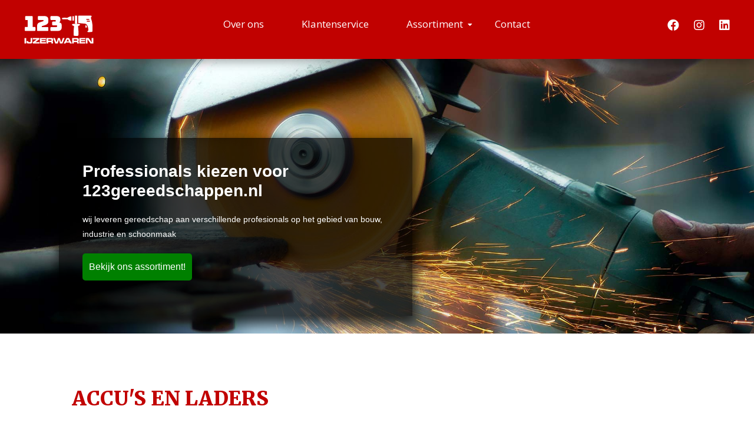

--- FILE ---
content_type: text/html; charset=UTF-8
request_url: https://www.123-ijzerwaren.nl/assortiment/accus-en-laders/
body_size: 4985
content:
<!DOCTYPE html>
<!--[if lt IE 7]> <html class="no-js lt-ie9 lt-ie8 lt-ie7" lang="nl"> <![endif]-->
<!--[if IE 7]>    <html class="no-js lt-ie9 lt-ie8" lang="nl"> <![endif]-->
<!--[if IE 8]>    <html class="no-js lt-ie9" lang="nl"> <![endif]-->
<!--[if gt IE 8]><!--> <html class="no-js" lang="nl"> <!--<![endif]-->
	<head>
		<title>Accu's en Laders - 123-ijzerwaren.nl</title>
		<meta charset="utf-8">
		<meta name="author" content="Johan Berkhout">
		<meta name="dcterms.rightsHolder" content="WebTwister">
		<meta name="robots" content="index, follow">
		<meta name="revisit-after" content="1 days">
		<meta name="rating" content="general">
		<meta http-equiv="content-type" content="text/html; charset=UTF-8">
		<meta name="viewport" content="width=device-width, initial-scale=1, shrink-to-fit=no">
		<base href="https://www.123-ijzerwaren.nl/">

		<meta property="og:site_name" content="123 Gereedschappen">
		<meta property="og:url" content="https://www.123-ijzerwaren.nl/assortiment/accus-en-laders/">
		<meta property="og:title" content="Accu's en Laders">
		<meta property="og:description" content="Gereedschappen voor de proffesionals">
		<meta property="og:image:secure_url" itemprop="image" content="https://www.123gereedschappen.nl/themes/default/images/layout/123gereedschappen_logo_v1.0.svg">
		<meta name="theme-color" content="#fa0a00">
		
		<link rel="shortcut icon" type="image/x-icon" href="themes/default/images/favicon/favicon.ico?filemtime=20220309123034">

		<link rel="stylesheet" type="text/css" href="themes/default/css/style.css?filemtime=20220405151445" media="screen"><!-- Google Tag Manager -->
<script>(function(w,d,s,l,i){w[l]=w[l]||[];w[l].push({'gtm.start':
new Date().getTime(),event:'gtm.js'});var f=d.getElementsByTagName(s)[0],
j=d.createElement(s),dl=l!='dataLayer'?'&l='+l:'';j.async=true;j.src=
'https://www.googletagmanager.com/gtm.js?id='+i+dl;f.parentNode.insertBefore(j,f);
})(window,document,'script','dataLayer','GTM-5F25M54');</script>
<!-- End Google Tag Manager -->
	</head>


		
	<body id="assortiment" class="assortiment" data-spy="scroll"><!-- Google Tag Manager (noscript) -->
<noscript><iframe src="https://www.googletagmanager.com/ns.html?id=GTM-5F25M54"
height="0" width="0" style="display:none;visibility:hidden"></iframe></noscript>
<!-- End Google Tag Manager (noscript) -->	<header class="header">
    	<div class="sticky_part"></div>
		<div class="container-fluid">
			<div class="row">
				<div  class="col-4 col-lg-2 order-1 order-lg-1" id="logo">
					<a href="https://www.123-ijzerwaren.nl/"><img class="responsiveimg header_logo" src="themes/default/images/layout/123ijzerwaren_logo_v1.0_white.svg" alt="123 ijzerwaren" title="123 ijzerwaren"></a>
				</div>
				<div class="col-4 col-lg-8 order-2 order-lg-2" id="menu_wrap">
					<nav>
						<ul data-level="1" class="mainmenu level-1" data-menuid="menuid-g1-1-0" data-domid="menuid-g1-1-0" id="menuid-g1-1-0"><li class="level-1" id="menu-g1-5"><a href="https://www.123-ijzerwaren.nl/over-ons/"     data-slug="over-ons">Over ons</a></li>
	<li class="level-1" id="menu-g1-2"><a href="https://www.123-ijzerwaren.nl/klantenservice/"     data-slug="klantenservice">Klantenservice</a><ul data-level="2" class="level-2" data-menuid="menuid-g1-2-2" data-domid="menuid-g1-2-2" id="menuid-g1-2-2"></ul><div class="mob-nav-arrow"><span></span></div></li>
	<li class="level-1 current dropdown-li" id="menu-g1-3"><a href="https://www.123-ijzerwaren.nl/assortiment/"  class="current dropdown-a" data-slug="assortiment">Assortiment</a><div class="mob-nav-arrow"><span></span></div><ul class="submenu level-2" data-level="2" data-menuid="menuid-shop-special" id="menuid-shop-special"><li class="level-2" id="menu-shopcat-25"><a href="https://www.123-ijzerwaren.nl/assortiment/schrob-zuigmachines/">Schrob & Zuigmachines</a></li><li class="level-2" id="menu-shopcat-26"><a href="https://www.123-ijzerwaren.nl/assortiment/veegmachine/">Veegmachine</a></li><li class="level-2" id="menu-shopcat-27"><a href="https://www.123-ijzerwaren.nl/assortiment/compressors/">Compressors</a></li><li class="level-2" id="menu-shopcat-28"><a href="https://www.123-ijzerwaren.nl/assortiment/topboxen/">Topboxen</a></li><li class="level-2" id="menu-shopcat-8"><a href="https://www.123-ijzerwaren.nl/assortiment/accus-en-laders/">Accu's en Laders</a></li><li class="level-2" id="menu-shopcat-9"><a href="https://www.123-ijzerwaren.nl/assortiment/hogedrukreinigers/">Hogedrukreinigers</a></li><li class="level-2" id="menu-shopcat-11"><a href="https://www.123-ijzerwaren.nl/assortiment/benzine-gereedschap/">Benzine gereedschap</a></li><li class="level-2" id="menu-shopcat-17"><a href="https://www.123-ijzerwaren.nl/assortiment/generatoren/">Generatoren</a></li><li class="level-2" id="menu-shopcat-1"><a href="https://www.123-ijzerwaren.nl/assortiment/gereedschapswagens/">Gereedschapswagens</a></li><li class="level-2" id="menu-shopcat-15"><a href="https://www.123-ijzerwaren.nl/assortiment/plasma-snijders/">Plasma snijders</a></li><li class="level-2" id="menu-shopcat-18"><a href="https://www.123-ijzerwaren.nl/assortiment/lasapparaten/">Lasapparaten</a></li><li class="level-2" id="menu-shopcat-2"><a href="https://www.123-ijzerwaren.nl/assortiment/boormachines/">Boormachines</a></li><li class="level-2" id="menu-shopcat-3"><a href="https://www.123-ijzerwaren.nl/assortiment/gereedschapskisten/">Gereedschapskisten</a></li><li class="level-2" id="menu-shopcat-5"><a href="https://www.123-ijzerwaren.nl/assortiment/slijpmachines/">Slijpmachines</a></li><li class="level-2" id="menu-shopcat-6"><a href="https://www.123-ijzerwaren.nl/assortiment/zagen/">Zagen</a></li><li class="level-2" id="menu-shopcat-4"><a href="https://www.123-ijzerwaren.nl/assortiment/stofzuigers/">Stofzuigers</a></li><li class="level-2" id="menu-shopcat-19"><a href="https://www.123-ijzerwaren.nl/assortiment/schoonmaak-en-reiniging/">Schoonmaak en Reiniging</a></li><li class="level-2" id="menu-shopcat-20"><a href="https://www.123-ijzerwaren.nl/assortiment/magazijn-machines/">Magazijn machines</a></li><li class="level-2" id="menu-shopcat-16"><a href="https://www.123-ijzerwaren.nl/assortiment/combi-sets/">Combi sets</a></li></ul></li>
	<li class="level-1" id="menu-g1-12"><a href="https://www.123-ijzerwaren.nl/contact/"     data-slug="contact">Contact</a></li>
	<li class="level-1 mobile-only no-footer" id="menu-g1-11"><a href="https://www.facebook.com/123gereedschappen" class="social-link url_facebook" target="_blank"><i class="fab fa-facebook"></i><span class="social-link-tag">url_facebook</span></a><a href="https://www.instagram.com/123gereedschappen" class="social-link url_instagram" target="_blank"><i class="fab fa-instagram"></i><span class="social-link-tag">url_instagram</span></a><a href="https://www.linkedin.com/123gereedschappen" class="social-link url_linkedin" target="_blank"><i class="fab fa-linkedin"></i><span class="social-link-tag">url_linkedin</span></a> </li>
	</ul>
					</nav>
				</div>				
				<div  class="col-4 col-lg-3 mobile-only order-4" id="mobiletoggle_wrap">
					<a href="javascript:void(0);" id="mobiletoggle"><i class="fas fa-bars"></i></a>
				</div>	
				<div class="col-lg-2 order-lg-2 desktop-only" id="desktop_socials"> <!--Desktop part-->
					<a href="https://www.facebook.com/123gereedschappen" class="social-link url_facebook" target="_blank"><i class="fab fa-facebook"></i><span class="social-link-tag">url_facebook</span></a><a href="https://www.instagram.com/123gereedschappen" class="social-link url_instagram" target="_blank"><i class="fab fa-instagram"></i><span class="social-link-tag">url_instagram</span></a><a href="https://www.linkedin.com/123gereedschappen" class="social-link url_linkedin" target="_blank"><i class="fab fa-linkedin"></i><span class="social-link-tag">url_linkedin</span></a>
				</div>
			</div>
		</div>
	</header>

	
	<div id="mainSlider">	<div class="carousel type-1 slideshow full" id="carousel-1" style="" data-showwidth="" data-showheight="">


	<div id="slide-%ID%" class="carousel-slide %CAROUSELCLASS%" style="background-image: url(upload/carousel/123gereedschappen_slide_01.jpg); ">
		<div class="carousel-slide-template">
			<h4>Professionals kiezen voor<br />123gereedschappen.nl</h4>
			<p>wij leveren gereedschap aan verschillende profesionals op het gebied van bouw, industrie en schoonmaak</p> 
			<p class="leesmeer"><a href="" class="btn" rel="canonical">Bekijk ons assortiment!</a></p> 
		</div>
	</div>
	<div id="slide-%ID%" class="carousel-slide %CAROUSELCLASS%" style="background-image: url(upload/carousel/123gereedschappen_slide_02.jpg); ">
		<div class="carousel-slide-template">
			<h4>Gereedschap waarop<br />u kunt vertrouwen</h4>
			<p>bij grote en zware klussen wilt u kunnn vertrouwen op uw gereedschap.</p> 
			<p class="leesmeer"><a href="" class="btn" rel="canonical">Bekijk ons assortiment!</a></p> 
		</div>
	</div>		</div>




	<div id="mainSliderOverlay">
	</div>
	</div>


<section class="maincontent">
	<div class="container-fluid">
    	<div class="row">
    		<div class="col-12 col-md-10 offset-md-1"> 

				<div class="row" id="shop-product-listview-items">
<div class="col-12"><h1>Accu's en Laders</h1></div><div class="filter-mobile-toggle-bar col-12"><a href="javascript:void(0);" id="filter-mobile-toggle"><i class="fas fa-filter"></i> filters</a></div>
				<div class="shop-product-listview-filters col-12 col-lg-3 " data-line="1862:F">
					<div class="shop-filters-group shopsearch" id="shopsearch"><h4>Zoek naar producten</h4><form method="get" action="https://www.123-ijzerwaren.nl/assortiment/" encytype="" id="zoekform"><div class="shopsearch-group"><a href="javascript:void(0);" class="shopsearch-btn" title="zoeken"> <i class="fa fa-search"></i></a><input type="text" name="zoeken" placeholder="Zoeken" class="form-control search-top-input" value=""></div></form></div><input type="hidden" id="filter_pageurl" value="https://www.123-ijzerwaren.nl/assortiment/accus-en-laders/"><input type="hidden" id="filter_product_categorie" value="8"><div class="shop-filters-group pricerange" id="pricerange"><h4>Filter op prijs</h4><div id="slider-range" data-min="78" data-max="766"></div><p class="pricerange-text">prijs <span id="pricerange-bedragen">&euro; 78,00 - &euro; 766,00</span></p><input type="hidden" name="pricerange[min]" id="pricerange-min" value="78"><input type="hidden" name="pricerange[max]" id="pricerange-max" value="766"></div><div class="shop-filters-group brands"><h4>Merken</h4><ul><li><input name="brand[2]" type="checkbox"" id="brand-2" class="brandfilter" value="2"> <label for="brand-2" id="label-brand-2" class="labelfilter">Makita</label></li><li><input name="brand[3]" type="checkbox"" id="brand-3" class="brandfilter" value="3"> <label for="brand-3" id="label-brand-3" class="labelfilter">Stahlwerk germany</label></li></ul></div>
				</div>
				<div class="shop-product-listview-wrap col-12 col-lg-9">
					<div class="shop-product-listview row" id="shop-product-listview">
							<div class="shop-product-listview-item col-12 col-sm-6 col-md-4 col-lg-4 clickable" data-target="https://www.123-ijzerwaren.nl/assortiment/178/stahlwerk-sw1500-accubooster.html" id="shop-product-listview-item-178" title="Stahlwerk SW1500 Accubooster">

		<div class="inner">
			<div class="shop-product-listview-img" align="center">
                <div class="gradient-overlay"></div>
				<a href="https://www.123-ijzerwaren.nl/assortiment/178/stahlwerk-sw1500-accubooster.html" rel="canonical"> <a rel="canonical" href="https://www.123-ijzerwaren.nl/assortiment/178/stahlwerk-sw1500-accubooster.html"><img src="images/scale/stahlwerk_sw1500_accubooster1.jpg?path=upload/webwinkel/&width=400&height=400&type=scaletofit&r=255&g=255&b=255&a=1" width="400" height="400" id="media-513" class="responsiveimg" data-file="functions.php" data-line="5630" data-profiel="13" ></a> </a>
			</div>	
			<div class="shop-product-listview-title">
				<h3><a href="https://www.123-ijzerwaren.nl/assortiment/178/stahlwerk-sw1500-accubooster.html">Stahlwerk SW1500 Accubooster</a></h3>
			</div>							
			<div class="shop-product-listview-footer">
				<div class="shop-product-listview-footer-brand">van <span class="">Stahlwerk germany</span></div>
				<div class="shop-product-listview-footer-price"><p class="product-prijs prijs">&euro; 765<span>,00</span></p><p class="product-prijs msg">exclusief btw / &euro; 925,65 inclusief btw<br />Adviesprijs</p></div>
				<div class="shop-product-listview-footer-link"><a href="https://www.123-ijzerwaren.nl/assortiment/178/stahlwerk-sw1500-accubooster.html" rel="canonical"><i class="fa fa-chevron-right"></i></a></div>
			</div>
		</div>
	

</div>				
	<div class="shop-product-listview-item col-12 col-sm-6 col-md-4 col-lg-4 clickable" data-target="https://www.123-ijzerwaren.nl/assortiment/95/makita-bl1850x2-2-x-18v-50ah-lxt-origineel%C2%A0batterij-twin-pack.html" id="shop-product-listview-item-95" title="Makita BL1850X2 2 x 18v 5.0Ah LXT Origineel Batterij Twin Pack">

		<div class="inner">
			<div class="shop-product-listview-img" align="center">
                <div class="gradient-overlay"></div>
				<a href="https://www.123-ijzerwaren.nl/assortiment/95/makita-bl1850x2-2-x-18v-50ah-lxt-origineel%C2%A0batterij-twin-pack.html" rel="canonical"> <a rel="canonical" href="https://www.123-ijzerwaren.nl/assortiment/95/makita-bl1850x2-2-x-18v-50ah-lxt-origineel%C2%A0batterij-twin-pack.html"><img src="images/scale/makita-bl1850x2-2-x-500_20170626133901.jpg?path=upload/webwinkel/&width=400&height=400&type=scaletofit&r=255&g=255&b=255&a=1" width="400" height="400" id="media-198" class="responsiveimg" data-file="functions.php" data-line="5630" data-profiel="13" ></a> </a>
			</div>	
			<div class="shop-product-listview-title">
				<h3><a href="https://www.123-ijzerwaren.nl/assortiment/95/makita-bl1850x2-2-x-18v-50ah-lxt-origineel%C2%A0batterij-twin-pack.html">Makita BL1850X2 2 x 18v 5.0Ah LXT Origineel Batterij Twin Pack</a></h3>
			</div>							
			<div class="shop-product-listview-footer">
				<div class="shop-product-listview-footer-brand">van <span class="">Makita</span></div>
				<div class="shop-product-listview-footer-price"><p class="product-prijs prijs">&euro; 300<span>,00</span></p><p class="product-prijs msg">exclusief btw / &euro; 363,00 inclusief btw<br />Adviesprijs</p></div>
				<div class="shop-product-listview-footer-link"><a href="https://www.123-ijzerwaren.nl/assortiment/95/makita-bl1850x2-2-x-18v-50ah-lxt-origineel%C2%A0batterij-twin-pack.html" rel="canonical"><i class="fa fa-chevron-right"></i></a></div>
			</div>
		</div>
	

</div>				
	<div class="shop-product-listview-item col-12 col-sm-6 col-md-4 col-lg-4 clickable" data-target="https://www.123-ijzerwaren.nl/assortiment/96/makita-bl1840x2-18v-40ah-lxt-li-ion-makstar-batterij-twin-pack.html" id="shop-product-listview-item-96" title="Makita BL1840X2 18v 4.0ah LXT Li-ion Makstar batterij Twin-pack">

		<div class="inner">
			<div class="shop-product-listview-img" align="center">
                <div class="gradient-overlay"></div>
				<a href="https://www.123-ijzerwaren.nl/assortiment/96/makita-bl1840x2-18v-40ah-lxt-li-ion-makstar-batterij-twin-pack.html" rel="canonical"> <a rel="canonical" href="https://www.123-ijzerwaren.nl/assortiment/96/makita-bl1840x2-18v-40ah-lxt-li-ion-makstar-batterij-twin-pack.html"><img src="images/scale/makita-bl1840x2-18-500.png?path=upload/webwinkel/&width=400&height=400&type=scaletofit&r=255&g=255&b=255&a=1" width="400" height="400" id="media-199" class="responsiveimg" data-file="functions.php" data-line="5630" data-profiel="13" ></a> </a>
			</div>	
			<div class="shop-product-listview-title">
				<h3><a href="https://www.123-ijzerwaren.nl/assortiment/96/makita-bl1840x2-18v-40ah-lxt-li-ion-makstar-batterij-twin-pack.html">Makita BL1840X2 18v 4.0ah LXT Li-ion Makstar batterij Twin-pack</a></h3>
			</div>							
			<div class="shop-product-listview-footer">
				<div class="shop-product-listview-footer-brand">van <span class="">Makita</span></div>
				<div class="shop-product-listview-footer-price"><p class="product-prijs prijs">&euro; 250<span>,00</span></p><p class="product-prijs msg">exclusief btw / &euro; 302,50 inclusief btw<br />Adviesprijs</p></div>
				<div class="shop-product-listview-footer-link"><a href="https://www.123-ijzerwaren.nl/assortiment/96/makita-bl1840x2-18v-40ah-lxt-li-ion-makstar-batterij-twin-pack.html" rel="canonical"><i class="fa fa-chevron-right"></i></a></div>
			</div>
		</div>
	

</div>				
	<div class="shop-product-listview-item col-12 col-sm-6 col-md-4 col-lg-4 clickable" data-target="https://www.123-ijzerwaren.nl/assortiment/97/makita-bl1830x2-pakket-van-twee-bl1830-18v-30ah-li-ion-batterijen.html" id="shop-product-listview-item-97" title="Makita BL1830X2-pakket van twee BL1830 18v 3.0ah Li-Ion batterijen">

		<div class="inner">
			<div class="shop-product-listview-img" align="center">
                <div class="gradient-overlay"></div>
				<a href="https://www.123-ijzerwaren.nl/assortiment/97/makita-bl1830x2-pakket-van-twee-bl1830-18v-30ah-li-ion-batterijen.html" rel="canonical"> <a rel="canonical" href="https://www.123-ijzerwaren.nl/assortiment/97/makita-bl1830x2-pakket-van-twee-bl1830-18v-30ah-li-ion-batterijen.html"><img src="images/scale/batterijkesmakita.jpg?path=upload/webwinkel/&width=400&height=400&type=scaletofit&r=255&g=255&b=255&a=1" width="400" height="400" id="media-200" class="responsiveimg" data-file="functions.php" data-line="5630" data-profiel="13" ></a> </a>
			</div>	
			<div class="shop-product-listview-title">
				<h3><a href="https://www.123-ijzerwaren.nl/assortiment/97/makita-bl1830x2-pakket-van-twee-bl1830-18v-30ah-li-ion-batterijen.html">Makita BL1830X2-pakket van twee BL1830 18v 3.0ah Li-Ion batterijen</a></h3>
			</div>							
			<div class="shop-product-listview-footer">
				<div class="shop-product-listview-footer-brand">van <span class="">Makita</span></div>
				<div class="shop-product-listview-footer-price"><p class="product-prijs prijs">&euro; 220<span>,00</span></p><p class="product-prijs msg">exclusief btw / &euro; 266,20 inclusief btw<br />Adviesprijs</p></div>
				<div class="shop-product-listview-footer-link"><a href="https://www.123-ijzerwaren.nl/assortiment/97/makita-bl1830x2-pakket-van-twee-bl1830-18v-30ah-li-ion-batterijen.html" rel="canonical"><i class="fa fa-chevron-right"></i></a></div>
			</div>
		</div>
	

</div>				
	<div class="shop-product-listview-item col-12 col-sm-6 col-md-4 col-lg-4 clickable" data-target="https://www.123-ijzerwaren.nl/assortiment/98/makita-194533-6-oplader-dc18sd.html" id="shop-product-listview-item-98" title="Makita 194533-6 Oplader DC18SD">

		<div class="inner">
			<div class="shop-product-listview-img" align="center">
                <div class="gradient-overlay"></div>
				<a href="https://www.123-ijzerwaren.nl/assortiment/98/makita-194533-6-oplader-dc18sd.html" rel="canonical"> <a rel="canonical" href="https://www.123-ijzerwaren.nl/assortiment/98/makita-194533-6-oplader-dc18sd.html"><img src="images/scale/194533-6.jpg?path=upload/webwinkel/&width=400&height=400&type=scaletofit&r=255&g=255&b=255&a=1" width="400" height="400" id="media-201" class="responsiveimg" data-file="functions.php" data-line="5630" data-profiel="13" ></a> </a>
			</div>	
			<div class="shop-product-listview-title">
				<h3><a href="https://www.123-ijzerwaren.nl/assortiment/98/makita-194533-6-oplader-dc18sd.html">Makita 194533-6 Oplader DC18SD</a></h3>
			</div>							
			<div class="shop-product-listview-footer">
				<div class="shop-product-listview-footer-brand">van <span class="">Makita</span></div>
				<div class="shop-product-listview-footer-price"><p class="product-prijs prijs">&euro; 79<span>,00</span></p><p class="product-prijs msg">exclusief btw / &euro; 95,59 inclusief btw<br />Adviesprijs</p></div>
				<div class="shop-product-listview-footer-link"><a href="https://www.123-ijzerwaren.nl/assortiment/98/makita-194533-6-oplader-dc18sd.html" rel="canonical"><i class="fa fa-chevron-right"></i></a></div>
			</div>
		</div>
	

</div>				
	<div class="shop-product-listview-item col-12 col-sm-6 col-md-4 col-lg-4 clickable" data-target="https://www.123-ijzerwaren.nl/assortiment/99/dewalt-dcb184x2-18v-li-ion-50ah-xr.html" id="shop-product-listview-item-99" title="Dewalt DCB184X2 18V Li-Ion 5.0ah XR">

		<div class="inner">
			<div class="shop-product-listview-img" align="center">
                <div class="gradient-overlay"></div>
				<a href="https://www.123-ijzerwaren.nl/assortiment/99/dewalt-dcb184x2-18v-li-ion-50ah-xr.html" rel="canonical"> <a rel="canonical" href="https://www.123-ijzerwaren.nl/assortiment/99/dewalt-dcb184x2-18v-li-ion-50ah-xr.html"><img src="images/scale/dewalt-dcb184x2-1-500.jpg?path=upload/webwinkel/&width=400&height=400&type=scaletofit&r=255&g=255&b=255&a=1" width="400" height="400" id="media-202" class="responsiveimg" data-file="functions.php" data-line="5630" data-profiel="13" ></a> </a>
			</div>	
			<div class="shop-product-listview-title">
				<h3><a href="https://www.123-ijzerwaren.nl/assortiment/99/dewalt-dcb184x2-18v-li-ion-50ah-xr.html">Dewalt DCB184X2 18V Li-Ion 5.0ah XR</a></h3>
			</div>							
			<div class="shop-product-listview-footer">
				<div class="shop-product-listview-footer-brand"></div>
				<div class="shop-product-listview-footer-price"><p class="product-prijs prijs">&euro; 300<span>,00</span></p><p class="product-prijs msg">exclusief btw / &euro; 363,00 inclusief btw<br />Adviesprijs</p></div>
				<div class="shop-product-listview-footer-link"><a href="https://www.123-ijzerwaren.nl/assortiment/99/dewalt-dcb184x2-18v-li-ion-50ah-xr.html" rel="canonical"><i class="fa fa-chevron-right"></i></a></div>
			</div>
		</div>
	

</div>				
	<div class="shop-product-listview-item col-12 col-sm-6 col-md-4 col-lg-4 clickable" data-target="https://www.123-ijzerwaren.nl/assortiment/100/dewalt-dcb115-2x-108v-144v-18v-li-ion-accu-oplader---dcb115-qw.html" id="shop-product-listview-item-100" title="Dewalt DCB115 2X 10,8V 14,4V 18V Li-Ion accu oplader - DCB115-QW">

		<div class="inner">
			<div class="shop-product-listview-img" align="center">
                <div class="gradient-overlay"></div>
				<a href="https://www.123-ijzerwaren.nl/assortiment/100/dewalt-dcb115-2x-108v-144v-18v-li-ion-accu-oplader---dcb115-qw.html" rel="canonical"> <a rel="canonical" href="https://www.123-ijzerwaren.nl/assortiment/100/dewalt-dcb115-2x-108v-144v-18v-li-ion-accu-oplader---dcb115-qw.html"><img src="images/scale/dewalt.jpg?path=upload/webwinkel/&width=400&height=400&type=scaletofit&r=255&g=255&b=255&a=1" width="400" height="400" id="media-203" class="responsiveimg" data-file="functions.php" data-line="5630" data-profiel="13" ></a> </a>
			</div>	
			<div class="shop-product-listview-title">
				<h3><a href="https://www.123-ijzerwaren.nl/assortiment/100/dewalt-dcb115-2x-108v-144v-18v-li-ion-accu-oplader---dcb115-qw.html">Dewalt DCB115 2X 10,8V 14,4V 18V Li-Ion accu oplader - DCB115-QW</a></h3>
			</div>							
			<div class="shop-product-listview-footer">
				<div class="shop-product-listview-footer-brand"></div>
				<div class="shop-product-listview-footer-price"><p class="product-prijs prijs">&euro; 79<span>,00</span></p><p class="product-prijs msg">exclusief btw / &euro; 95,59 inclusief btw<br />Adviesprijs</p></div>
				<div class="shop-product-listview-footer-link"><a href="https://www.123-ijzerwaren.nl/assortiment/100/dewalt-dcb115-2x-108v-144v-18v-li-ion-accu-oplader---dcb115-qw.html" rel="canonical"><i class="fa fa-chevron-right"></i></a></div>
			</div>
		</div>
	

</div>				
	<div class="shop-product-listview-item col-12 col-sm-6 col-md-4 col-lg-4 clickable" data-target="https://www.123-ijzerwaren.nl/assortiment/101/metabo-18v-52ah-li-ion-batterij--asc30-144v-18v-lader.html" id="shop-product-listview-item-101" title="Metabo 18V 5.2ah Li-ion Batterij + ASC30 14,4V-18V Lader">

		<div class="inner">
			<div class="shop-product-listview-img" align="center">
                <div class="gradient-overlay"></div>
				<a href="https://www.123-ijzerwaren.nl/assortiment/101/metabo-18v-52ah-li-ion-batterij--asc30-144v-18v-lader.html" rel="canonical"> <a rel="canonical" href="https://www.123-ijzerwaren.nl/assortiment/101/metabo-18v-52ah-li-ion-batterij--asc30-144v-18v-lader.html"><img src="images/scale/156843_1.jpg?path=upload/webwinkel/&width=400&height=400&type=scaletofit&r=255&g=255&b=255&a=1" width="400" height="400" id="media-204" class="responsiveimg" data-file="functions.php" data-line="5630" data-profiel="13" ></a> </a>
			</div>	
			<div class="shop-product-listview-title">
				<h3><a href="https://www.123-ijzerwaren.nl/assortiment/101/metabo-18v-52ah-li-ion-batterij--asc30-144v-18v-lader.html">Metabo 18V 5.2ah Li-ion Batterij + ASC30 14,4V-18V Lader</a></h3>
			</div>							
			<div class="shop-product-listview-footer">
				<div class="shop-product-listview-footer-brand"></div>
				<div class="shop-product-listview-footer-price"><p class="product-prijs prijs">&euro; 200<span>,00</span></p><p class="product-prijs msg">exclusief btw / &euro; 242,00 inclusief btw<br />Adviesprijs</p></div>
				<div class="shop-product-listview-footer-link"><a href="https://www.123-ijzerwaren.nl/assortiment/101/metabo-18v-52ah-li-ion-batterij--asc30-144v-18v-lader.html" rel="canonical"><i class="fa fa-chevron-right"></i></a></div>
			</div>
		</div>
	

</div>				

					</div>
				</div>
			</div>

            </div>
		</div>
	</div>        
</section>

<footer>
	<div class="container-fluid">
    	<div class="row">
    		<div class="col-12 col-md-10 offset-md-1"> 
        		<div class="row">
					
	
		<div  id="block-1" class="footerblock col-12 col-sm-6 col-md-3">
		<div class="inner">
			<h3>Contact</h3>
<div class="contact-row"><div class="contact-row-icon"><i class="fa fa-home"></i></div><div class="contact-row-data"><strong>123 ijzerwaren</strong><br />Platinaweg 25<br />2544EZ &nbsp; Den Haag </div></div><div class="contact-row"><div class="contact-row-icon"><i class="fa fa-phone"></i></div><div class="contact-row-data">T. <a href="tel:31645198022">+31645198022</a><br />M. <a href="tel:31853039448">+31853039448</a><br /></div></div><div class="contact-row"><div class="contact-row-icon"><i class="fa fa-globe"></i></div><div class="contact-row-data"><a href="mailto:info@123-ijzerwaren.nl">info@123-ijzerwaren.nl</a><br /></div></div>
		</div>
		<div class="clear"></div>
		</div>
	
	
		<div  id="block-2" class="footerblock col-12 col-sm-6 col-md-3">
		<div class="inner">
			<h3>Menu</h3>
<ul data-level="1" class="mainmenu level-1" data-menuid="menuid-g1-1-0" data-domid="menuid-g1-1-0" id="menuid-g1-1-0"><li class="level-1" id="menu-g1-5"><a href="https://www.123-ijzerwaren.nl/over-ons/"     data-slug="over-ons">Over ons</a></li>
	<li class="level-1" id="menu-g1-2"><a href="https://www.123-ijzerwaren.nl/klantenservice/"     data-slug="klantenservice">Klantenservice</a><ul data-level="2" class="level-2" data-menuid="menuid-g1-2-2" data-domid="menuid-g1-2-2" id="menuid-g1-2-2"></ul><div class="mob-nav-arrow"><span></span></div></li>
	<li class="level-1 current dropdown-li" id="menu-g1-3"><a href="https://www.123-ijzerwaren.nl/assortiment/"  class="current dropdown-a" data-slug="assortiment">Assortiment</a><div class="mob-nav-arrow"><span></span></div><ul class="submenu level-2" data-level="2" data-menuid="menuid-shop-special" id="menuid-shop-special"><li class="level-2" id="menu-shopcat-25"><a href="https://www.123-ijzerwaren.nl/assortiment/schrob-zuigmachines/">Schrob & Zuigmachines</a></li><li class="level-2" id="menu-shopcat-26"><a href="https://www.123-ijzerwaren.nl/assortiment/veegmachine/">Veegmachine</a></li><li class="level-2" id="menu-shopcat-27"><a href="https://www.123-ijzerwaren.nl/assortiment/compressors/">Compressors</a></li><li class="level-2" id="menu-shopcat-28"><a href="https://www.123-ijzerwaren.nl/assortiment/topboxen/">Topboxen</a></li><li class="level-2" id="menu-shopcat-8"><a href="https://www.123-ijzerwaren.nl/assortiment/accus-en-laders/">Accu's en Laders</a></li><li class="level-2" id="menu-shopcat-9"><a href="https://www.123-ijzerwaren.nl/assortiment/hogedrukreinigers/">Hogedrukreinigers</a></li><li class="level-2" id="menu-shopcat-11"><a href="https://www.123-ijzerwaren.nl/assortiment/benzine-gereedschap/">Benzine gereedschap</a></li><li class="level-2" id="menu-shopcat-17"><a href="https://www.123-ijzerwaren.nl/assortiment/generatoren/">Generatoren</a></li><li class="level-2" id="menu-shopcat-1"><a href="https://www.123-ijzerwaren.nl/assortiment/gereedschapswagens/">Gereedschapswagens</a></li><li class="level-2" id="menu-shopcat-15"><a href="https://www.123-ijzerwaren.nl/assortiment/plasma-snijders/">Plasma snijders</a></li><li class="level-2" id="menu-shopcat-18"><a href="https://www.123-ijzerwaren.nl/assortiment/lasapparaten/">Lasapparaten</a></li><li class="level-2" id="menu-shopcat-2"><a href="https://www.123-ijzerwaren.nl/assortiment/boormachines/">Boormachines</a></li><li class="level-2" id="menu-shopcat-3"><a href="https://www.123-ijzerwaren.nl/assortiment/gereedschapskisten/">Gereedschapskisten</a></li><li class="level-2" id="menu-shopcat-5"><a href="https://www.123-ijzerwaren.nl/assortiment/slijpmachines/">Slijpmachines</a></li><li class="level-2" id="menu-shopcat-6"><a href="https://www.123-ijzerwaren.nl/assortiment/zagen/">Zagen</a></li><li class="level-2" id="menu-shopcat-4"><a href="https://www.123-ijzerwaren.nl/assortiment/stofzuigers/">Stofzuigers</a></li><li class="level-2" id="menu-shopcat-19"><a href="https://www.123-ijzerwaren.nl/assortiment/schoonmaak-en-reiniging/">Schoonmaak en Reiniging</a></li><li class="level-2" id="menu-shopcat-20"><a href="https://www.123-ijzerwaren.nl/assortiment/magazijn-machines/">Magazijn machines</a></li><li class="level-2" id="menu-shopcat-16"><a href="https://www.123-ijzerwaren.nl/assortiment/combi-sets/">Combi sets</a></li></ul></li>
	<li class="level-1" id="menu-g1-12"><a href="https://www.123-ijzerwaren.nl/contact/"     data-slug="contact">Contact</a></li>
	<li class="level-1 mobile-only no-footer" id="menu-g1-11"><a href="https://www.facebook.com/123gereedschappen" class="social-link url_facebook" target="_blank"><i class="fab fa-facebook"></i><span class="social-link-tag">url_facebook</span></a><a href="https://www.instagram.com/123gereedschappen" class="social-link url_instagram" target="_blank"><i class="fab fa-instagram"></i><span class="social-link-tag">url_instagram</span></a><a href="https://www.linkedin.com/123gereedschappen" class="social-link url_linkedin" target="_blank"><i class="fab fa-linkedin"></i><span class="social-link-tag">url_linkedin</span></a> </li>
	</ul>
		</div>
		<div class="clear"></div>
		</div>
	
	
		<div  id="block-3" class="footerblock overons col-12 col-sm-6 col-lg-6">
		<div class="inner">
			<h3>Over ons</h3>

<p>Welkom bij 123 ijzerwaren, uw nummer &eacute;&eacute;n bron voor alles wat met Gereedschap te maken heeft. Wij zijn toegewijd om u het allerbeste te geven van Gereedschap met een focus op kwaliteit en real-world probleemoplossing.&nbsp;</p>

<p><a href="over-ons/">Lees meer &raquo;</a></p>

		</div>
		<div class="clear"></div>
		</div>
	
				</div>
			</div>
		</div> 
	</div>        
</footer>
<div class="bottombar">
	<div class="container-fluid">
		<div class="row">
			<div class="col-12 text-align-center">
				<p>&copy;  <strong>123 ijzerwaren</strong> 2025 | <a href="//www.webtwister.nl" class="developer">Design en Development door WebTwister.nl</a></p>
			</div>
		</div>
	</div>
</div> 

		<!-- templateid 7 / pageid 3 -->
		<!-- itaraties: 2 -->
		<script type="text/javascript" src="js/jquery/jquery.js"></script>
		<script type="text/javascript" src="js/jquery/jquery-ui.js"></script>
		<script type="text/javascript" src="js/jquery/jquery.cycle.js"></script>
		<script type="text/javascript" src="js/jquery/jquery.owlcarousel.min.js"></script>
		<script type="text/javascript" src="js/jquery/jquery.magnific-popup.min.js"></script>
		<script type="text/javascript" src="js/misc/customcode.js"></script>
		<script type="text/javascript" src="js/misc/webwinkel.js"></script>


	</body>

</html>
<!-- 0.38098788261414 -->

--- FILE ---
content_type: text/css
request_url: https://www.123-ijzerwaren.nl/themes/default/css/style.css?filemtime=20220405151445
body_size: 17390
content:
/* external css */
@import url(bootstrap.min.css);
@import url(fontawesome.min.css);
@import url(magnific-popup.css);
@import url(paymentfont.min.css);
@import url(owl.carousel.min.css);
@import url(owl.theme.default.min.css);
@import url(jquery-ui.min.css);
/* reset & vars */
/*****************************************************************************************
** BOX MODEL                                                                            **
*****************************************************************************************/
@import url("https://fonts.googleapis.com/css2?family=Merriweather:ital,wght@0,300;0,400;0,900;1,700&family=Open+Sans:wght@300;400;800&family=Yellowtail&display=swap");
*, *:before, *:after {
  -moz-box-sizing: border-box;
  -webkit-box-sizing: border-box;
  box-sizing: border-box; }

/*****************************************************************************************
** RESET                                                                                **
*****************************************************************************************/
html, body, div, span, applet, object, iframe,
h1, h2, h3, h4, h5, h6, p, blockquote, pre,
a, abbr, acronym, address, big, cite, code,
del, dfn, em, font, img, ins, kbd, q, s, samp,
small, strike, strong, sub, sup, tt, var,
b, u, i, center,
dl, dt, dd, ol, ul, li,
fieldset, form, label, legend,
table, caption, tbody, tfoot, thead, tr, th, td {
  margin: 0;
  padding: 0;
  border: 0;
  outline: 0;
  font-size: 100%;
  vertical-align: baseline;
  background: transparent; }

body {
  line-height: 1; }

ol, ul {
  list-style: none; }

blockquote, q {
  quotes: none; }

blockquote:before, blockquote:after,
q:before, q:after {
  content: '';
  content: none; }

/* remember to define focus styles! */
:focus {
  outline: 0; }

/* remember to highlight inserts somehow! */
ins {
  text-decoration: none; }

del {
  text-decoration: line-through; }

/* tables still need 'cellspacing="0"' in the markup */
table {
  border-collapse: collapse;
  border-spacing: 0; }

/*****************************************************************************************
** VARIABLES  & MIXINS                                                                  **
*****************************************************************************************/
/* responsive breakpoints */
/* colors */
/* fonts */
/* mixins */
/* defaults */
body {
  color: black;
  font-size: 15px;
  font-family: open_sansregular, arial, verdana;
  line-height: 23px;
  overflow-y: scroll;
  margin-top: 75px; }
  @media screen and (min-width: 989px) {
    body {
      margin-top: 99px; } }

.float-left {
  float: left; }

.float-right {
  float: right; }

.text-align-left {
  text-align: left; }

.text-align-center {
  text-align: center; }

.text-align-right {
  text-align: right; }

.responsiveimg {
  width: 100%;
  height: auto !important;
  display: block; }

div.clear {
  width: 100%;
  float: left;
  clear: both;
  display: block; }

.as-h1,
h1 {
  color: #C10100;
  font-family: "Merriweather", serif;
  font-size: 16.8px;
  font-weight: 900;
  line-height: 20px;
  padding: 10px 0px 30px 0px;
  text-transform: uppercase; }
  @media screen and (min-width: 435px) {
    .as-h1,
    h1 {
      font-size: 25.2px;
      line-height: 27px; } }
  @media screen and (min-width: 989px) {
    .as-h1,
    h1 {
      font-size: 33.6px;
      line-height: 40px; } }
  @media screen and (min-width: 1600px) {
    .as-h1,
    h1 {
      font-size: 42px;
      line-height: 40px; } }

h2 {
  color: #C10100;
  font-family: "Merriweather", serif;
  font-size: 33.6px;
  padding: 10px 0px 30px 0px; }

h3 {
  color: #C10100;
  font-family: "Merriweather", serif;
  font-size: 25.2px;
  padding: 10px 0px 30px 0px; }

p {
  padding-bottom: 20px;
  line-height: 2.3; }

.maincontent ul {
  list-style-type: disc;
  padding-left: 20px;
  padding-bottom: 20px; }
  .maincontent ul li {
    line-height: 1.8; }

.extrabold {
  font-weight: 900; }

.mobile-only {
  display: block; }
  @media screen and (min-width: 989px) {
    .mobile-only {
      display: none !important; } }

.desktop-only {
  display: none; }
  @media screen and (min-width: 989px) {
    .desktop-only {
      display: block !important; } }

.handwritten {
  font-family: "Yellowtail", cursive; }

.btn.btn-main {
  background-color: #C10100;
  color: white;
  border-radius: 0; }
  .btn.btn-main:hover {
    background-color: #8e0100;
    color: white; }
.btn.btn-green {
  background-color: green;
  color: white; }
  .btn.btn-green:hover {
    background-color: #004d00;
    color: white; }
.btn.large {
  font-size: 120%;
  padding: 15px 25px;
  font-weight: bold;
  text-transform: uppercase; }

.clickable {
  cursor: pointer; }

.add-padding.t10 {
  padding-top: 10px; }
.add-padding.t20 {
  padding-top: 20px; }
.add-padding.t30 {
  padding-top: 30px; }
.add-padding.t40 {
  padding-top: 40px; }
.add-padding.t50 {
  padding-top: 50px; }
.add-padding.t60 {
  padding-top: 60px; }
.add-padding.t70 {
  padding-top: 70px; }
.add-padding.t80 {
  padding-top: 80px; }
.add-padding.t90 {
  padding-top: 90px; }
.add-padding.t100 {
  padding-top: 100px; }
.add-padding.b10 {
  padding-bottom: 10px; }
.add-padding.b20 {
  padding-bottom: 20px; }
.add-padding.b30 {
  padding-bottom: 30px; }
.add-padding.b40 {
  padding-bottom: 40px; }
.add-padding.b50 {
  padding-bottom: 50px; }
.add-padding.b60 {
  padding-bottom: 60px; }
.add-padding.b70 {
  padding-bottom: 70px; }
.add-padding.b80 {
  padding-bottom: 80px; }
.add-padding.b90 {
  padding-bottom: 90px; }
.add-padding.b100 {
  padding-bottom: 100px; }
.add-padding.l10 {
  padding-left: 10px; }
.add-padding.l20 {
  padding-left: 20px; }
.add-padding.l30 {
  padding-left: 30px; }
.add-padding.l40 {
  padding-left: 40px; }
.add-padding.l50 {
  padding-left: 50px; }
.add-padding.l60 {
  padding-left: 60px; }
.add-padding.l70 {
  padding-left: 70px; }
.add-padding.l80 {
  padding-left: 80px; }
.add-padding.l90 {
  padding-left: 90px; }
.add-padding.l100 {
  padding-left: 100px; }
.add-padding.r10 {
  padding-right: 10px; }
.add-padding.r20 {
  padding-right: 20px; }
.add-padding.r30 {
  padding-right: 30px; }
.add-padding.r40 {
  padding-right: 40px; }
.add-padding.r50 {
  padding-right: 50px; }
.add-padding.r60 {
  padding-right: 60px; }
.add-padding.r70 {
  padding-right: 70px; }
.add-padding.r80 {
  padding-right: 80px; }
.add-padding.r90 {
  padding-right: 90px; }
.add-padding.r100 {
  padding-right: 100px; }

section {
  padding-top: 80px;
  padding-bottom: 80px;
  position: relative; }
  section.red {
    background-color: #C10100;
    color: white; }
  section.black {
    background-color: black;
    color: white; }
  section.white {
    background-color: white;
    color: black; }
  section.grey {
    background-color: #c0c0c9;
    color: black; }
  section#merkencarousel {
    padding-top: 20px;
    padding-bottom: 20px; }
  section .as-h1 {
    text-align: center; }
  section p {
    font-size: 18px; }
  section .section-button-wrap {
    width: 100%;
    display: block;
    text-align: center;
    padding-top: 30px;
    padding-bottom: -30px; }

header {
  position: fixed;
  width: 100%;
  z-index: 999;
  background-color: #C10100;
  min-height: 76px;
  left: 0;
  top: 0;
  -webkit-box-shadow: 0px 5px 15px 1px rgba(0, 0, 0, 0.3);
  box-shadow: 0px 5px 15px 1px rgba(0, 0, 0, 0.3);
  transition: 2s;
  	/*
  	.container-fluid {
  	background: #C10100;
  	position: fixed;
  	width: 100%;
  	-webkit-box-shadow: 0px 4px 11px 1px rgba(0,0,0,0.45); 
  	box-shadow: 0px 4px 11px 1px rgba(0,0,0,0.45);
  	z-index: 999;
  
  	nav {
  	position: relative;
  	max-width: calc(100% - 200px);
  	margin: 0 auto;
  	height: 70px;
  	align-items: center;
  	justify-content: space-between;
  	}
  	input[type="checkbox"] {
  	display: none;
  	}
  
  
  	}
  	*/ }
  header.shrink {
    max-height: 10px !important; }
    @media screen and (min-width: 989px) {
      header.shrink {
        max-height: 100px !important; } }
  header #logo img {
    width: 100%;
    max-width: 100px;
    margin: 15px;
    transition: 1s; }
    header #logo img.shrink_img {
      max-width: 100px;
      max-height: auto; }
    @media screen and (min-width: 989px) {
      header #logo img {
        max-width: 140px; } }
  @media screen and (max-width: 989px) {
    header #menu_wrap nav {
      position: fixed;
      background-color: #C10100;
      left: -400px;
      height: 100%;
      top: 75px;
      border: 1px solid rgba(0, 0, 0, 0.1);
      padding: 25px;
      text-align: left;
      transition: 1s;
      z-index: 999;
      overflow-y: auto;
      max-height: 95vh;
      width: 97%;
      max-width: 300px;
      padding-bottom: 100px; }
      header #menu_wrap nav.active {
        left: 0px; }
      header #menu_wrap nav .mainmenu li {
        font-size: 17px; }
        header #menu_wrap nav .mainmenu li.socialmenulinks {
          padding-top: 15px;
          text-align: center; }
        header #menu_wrap nav .mainmenu li a {
          color: white;
          text-decoration: none;
          padding: 6px 0;
          width: 100%;
          display: block;
          transition: 320ms; }
          header #menu_wrap nav .mainmenu li a:hover {
            opacity: 0.7; }
          header #menu_wrap nav .mainmenu li a.social-link {
            color: white;
            display: inline;
            padding: 15px; }
            header #menu_wrap nav .mainmenu li a.social-link .social-link-tag {
              display: none; }
        header #menu_wrap nav .mainmenu li ul {
          padding-top: 10px; }
          header #menu_wrap nav .mainmenu li ul li {
            font-size: 14px; }
            header #menu_wrap nav .mainmenu li ul li a {
              padding: 4px 0 4px 25px;
              width: 100%;
              display: block; } }
  @media screen and (min-width: 989px) {
    header #menu_wrap nav .mainmenu {
      text-align: center;
      align-content: center; }
      header #menu_wrap nav .mainmenu li {
        position: relative;
        transition: 350ms ease-in-out; }
        header #menu_wrap nav .mainmenu li.level-1 {
          padding: 29px 30px;
          display: inline-block; }
          header #menu_wrap nav .mainmenu li.level-1:after {
            display: block;
            content: '';
            border-bottom: solid 2px white;
            transform: scaleX(0);
            transition: transform 300ms ease-in-out;
            transform-origin: 100% 50%; }
          header #menu_wrap nav .mainmenu li.level-1:hover:after {
            transform: scaleX(1);
            transform-origin: 0 50%; }
        header #menu_wrap nav .mainmenu li.dropdown-li {
          padding-right: 20px; }
          header #menu_wrap nav .mainmenu li.dropdown-li:before {
            position: absolute;
            top: 30px;
            right: 4px;
            font-family: "Font Awesome 5 Free";
            font-weight: 900;
            font-size: 12px;
            content: "\f0d7";
            color: white; }
        header #menu_wrap nav .mainmenu li a {
          text-decoration: none;
          color: white;
          width: 100%;
          font-family: "Open Sans", sans-serif;
          font-size: 17px;
          position: relative;
          text-decoration: none;
          display: inline-block; }
          header #menu_wrap nav .mainmenu li a .underline {
            font-size: large; }
        header #menu_wrap nav .mainmenu li:hover.level-1:after {
          transform: scaleX(1);
          transform-origin: 0 50%; }
        header #menu_wrap nav .mainmenu li:hover ul {
          display: block; }
        header #menu_wrap nav .mainmenu li ul {
          display: none;
          position: absolute;
          z-index: 999;
          left: 0;
          top: 65px;
          background-color: #C10100;
          width: 240px;
          -webkit-box-shadow: 10px 14px 11px -5px rgba(0, 0, 0, 0.45);
          box-shadow: 10px 14px 11px -5px rgba(0, 0, 0, 0.45); }
          header #menu_wrap nav .mainmenu li ul li {
            text-align: left; }
            header #menu_wrap nav .mainmenu li ul li:hover {
              background-color: #8e0100;
              width: 102%;
              -webkit-box-shadow: 10px 4px 11px 0px rgba(0, 0, 0, 0.45);
              box-shadow: 10px 4px 11px 0px rgba(0, 0, 0, 0.45); }
            header #menu_wrap nav .mainmenu li ul li a {
              padding: 6px 18px;
              font-size: 15px; } }
  header #mobiletoggle_wrap #mobiletoggle {
    color: white;
    font-size: 28px;
    margin-top: 20px;
    margin-right: 20px;
    display: block;
    float: right; }
  header #desktop_socials {
    text-align: center;
    padding-top: 25px;
    color: white; }
    header #desktop_socials a {
      font-size: 20px;
      width: 38px;
      height: 38px;
      line-height: 36px;
      display: inline;
      padding-left: 15px;
      text-align: center;
      margin-left: 10px;
      color: white;
      transition: 333ms; }
      header #desktop_socials a:hover {
        opacity: 0.7; }
      header #desktop_socials a .social-link-tag {
        display: none; }

footer {
  padding: 50px 0;
  color: #f0f9ff;
  background-color: #8e0100;
  display: block; }
  footer .footerblock {
    padding: 30px; }
    @media screen and (min-width: 989px) {
      footer .footerblock.overons .inner {
        margin-left: 20px;
        margin-left: 20px;
        padding-left: 50px;
        padding-bottom: 30px;
        border-left: 1px solid white; } }
    footer .footerblock h3 {
      font-family: "Open Sans", sans-serif;
      font-weight: 900;
      color: white;
      font-size: 21px;
      padding-bottom: 20px; }
    footer .footerblock a {
      color: white;
      text-decoration: none; }
    footer .footerblock .mainmenu li.socialmenulinks {
      display: none !important; }
    footer .footerblock .mainmenu li a {
      color: white;
      text-decoration: none; }
    footer .footerblock .mainmenu li ul {
      display: none; }
  footer .contact-row {
    padding: 0 0 20px 0; }
    footer .contact-row .contact-row-icon {
      display: none !important; }
    footer .contact-row .contact-row-data a {
      color: white; }
  footer .no-footer {
    display: none; }

.bottombar {
  padding-top: 15px;
  padding-bottom: 15px;
  background-color: white;
  color: #9797a6;
  font-size: 12px;
  text-align: center; }
  .bottombar p {
    padding: 5px 0; }
  .bottombar a {
    color: #9797a6;
    text-decoration: none; }

/*****************************************************************************************
** COOKIES                                                                   			**
*****************************************************************************************/
.cookie_monster {
  position: absolute;
  bottom: 0px;
  left: 0px;
  width: 100%;
  padding: 20px;
  border-top: 2px solid red;
  background-color: white;
  z-index: 999;
  -webkit-box-shadow: 0px 0px 30px 8px rgba(0, 0, 0, 0.5);
  -moz-box-shadow: 0px 0px 30px 8px rgba(0, 0, 0, 0.5);
  box-shadow: 0px 0px 30px 8px rgba(0, 0, 0, 0.5); }
  @media screen and (min-width: 892px) {
    .cookie_monster {
      background-image: url(../images/layout/koekjes.jpg);
      background-repeat: no-repeat;
      background-position: 20px 50%;
      padding: 50px 50px 50px 300px; } }

/*****************************************************************************************
** DevBar                                                                   			**
*****************************************************************************************/
#dev_tool_bar {
  width: 300px;
  position: absolute;
  top: 0px;
  left: -270px;
  z-index: 9990; }
  #dev_tool_bar .dev_tool_bar_tools {
    background-color: rgba(0, 0, 0, 0.7);
    padding: 15px;
    color: white;
    min-height: 30px;
    float: left;
    width: 270px; }
    #dev_tool_bar .dev_tool_bar_tools button {
      width: 100%;
      margin-bottom: 10px;
      text-align: center; }
    #dev_tool_bar .dev_tool_bar_tools p {
      text-align: center; }
    #dev_tool_bar .dev_tool_bar_tools .dev_tool_bar_infobox {
      margin-top: 10px;
      margin-bottom: 10px; }
    #dev_tool_bar .dev_tool_bar_tools .dev_tool_bar_infobox_title {
      font-weight: bold;
      text-transform: uppercase;
      cursor: pointer; }
    #dev_tool_bar .dev_tool_bar_tools .dev_tool_bar_infobox_content {
      padding: 10px;
      background-color: white;
      color: black;
      display: none; }
  #dev_tool_bar .dev_tool_bar_handle {
    background-color: rgba(0, 0, 0, 0.7);
    padding: 0px;
    color: white;
    float: left;
    font-weight: bolder;
    font-size: 18px;
    width: 30px;
    height: 30px;
    line-height: 30px;
    text-align: center; }
    #dev_tool_bar .dev_tool_bar_handle a.dev_tool_bar_toggle {
      text-decoration: none;
      color: white; }

/*****************************************************************************************
* EDITS                                                                   				 *
*****************************************************************************************/
.editcontainer {
  padding: 3px;
  border: 1px solid #CCCCCC;
  position: relative; }
  .editcontainer .icon {
    position: absolute;
    width: 20px;
    height: 20px;
    background-color: white;
    border: 1px solid #CCCCCC;
    color: black;
    right: -3px;
    top: -3px;
    display: block;
    padding: 4px;
    text-align: center;
    line-height: 12px;
    font-size: 12px; }
    .editcontainer .icon a {
      color: black; }

/* modules */
.acties .inner {
  background-color: white;
  transition: 333ms; }
  .acties .inner:hover {
    -webkit-box-shadow: 0px 0px 11px 0px rgba(0, 0, 2, 0.8);
    -moz-box-shadow: 0px 0px 11px 0px rgba(0, 0, 2, 0.8);
    box-shadow: 0px 0px 11px 0px rgba(0, 0, 2, 0.8);
    transform: scale(1.02);
    transition: all 0.4s ease; }

.klantenservice-blok {
  width: 100%;
  padding: 0px -15px;
  float: left; }
  @media screen and (min-width: 435px) {
    .klantenservice-blok {
      width: 50%; } }
  @media screen and (min-width: 892px) {
    .klantenservice-blok {
      width: 33%; } }
  @media screen and (min-width: 1200px) {
    .klantenservice-blok {
      width: 25%; } }
  .klantenservice-blok .inner {
    width: 100%;
    padding: 10px; }
    .klantenservice-blok .inner:hover .inner-inner {
      transition: 0.5s;
      -webkit-box-shadow: 0px 0px 11px 0px rgba(0, 0, 2, 0.8);
      -moz-box-shadow: 0px 0px 11px 0px rgba(0, 0, 2, 0.8);
      box-shadow: 0px 0px 11px 0px rgba(0, 0, 2, 0.8);
      transform: scale(1.02);
      transition: all 0.4s ease; }
      .klantenservice-blok .inner:hover .inner-inner .layers .klantenservice-layer-one {
        top: 0; }
    .klantenservice-blok .inner .inner-inner {
      background-color: #C10100;
      overflow: hidden;
      height: 350px; }
      .klantenservice-blok .inner .inner-inner .layers {
        position: relative;
        transition: transform 0.65s cubic-bezier(0.05, 0.2, 0.1, 1), box-shadow 0.65s cubic-bezier(0.05, 0.2, 0.1, 1);
        overflow: hidden;
        width: 100%;
        height: 100%;
        transition: all 0.5s ease-out; }
        .klantenservice-blok .inner .inner-inner .layers .klantenservice-layer-one {
          position: absolute;
          width: 100%;
          height: 100%;
          left: 0;
          top: 225px;
          transition: all 0.5s ease-out;
          z-index: 90;
          background: black;
          background: linear-gradient(0deg, rgba(0, 0, 0, 0.8) 50%, rgba(0, 0, 0, 0.4) 90%, rgba(0, 0, 0, 0) 100%);
          /*&:before {
          	position: absolute;
          	bottom: 0;
          	left: 0;
          	width: 100%;
          	height: 85%;
          	display: block;
          	z-index: 10;
          	content: '';
          	background: linear-gradient(to bottom,rgba(15,15,15,0),rgba(15,15,15,.75) 100%);
          	transition: opacity .65s cubic-bezier(.05,0.2,.1,1);
          }*/ }
          .klantenservice-blok .inner .inner-inner .layers .klantenservice-layer-one .klantenservice-blok-icon {
            width: 100%;
            height: 65px;
            padding: 20px 20px 0 20px;
            font-size: 32px;
            opacity: 0.8; }
            .klantenservice-blok .inner .inner-inner .layers .klantenservice-layer-one .klantenservice-blok-icon a {
              color: white; }
          .klantenservice-blok .inner .inner-inner .layers .klantenservice-layer-one .klantenservice-blok-title {
            width: 100%;
            min-height: 60px;
            padding: 0 20px; }
            .klantenservice-blok .inner .inner-inner .layers .klantenservice-layer-one .klantenservice-blok-title h3 {
              font-size: 18px;
              font-weight: bold;
              padding: 0; }
              .klantenservice-blok .inner .inner-inner .layers .klantenservice-layer-one .klantenservice-blok-title h3 a {
                color: white;
                text-decoration: none; }
          .klantenservice-blok .inner .inner-inner .layers .klantenservice-layer-one .klantenservice-blok-intro {
            width: 100%;
            padding: 0 20px;
            color: white; }
            .klantenservice-blok .inner .inner-inner .layers .klantenservice-layer-one .klantenservice-blok-intro p {
              line-height: 1.3;
              color: white; }
        .klantenservice-blok .inner .inner-inner .layers .klantenservice-layer-two {
          position: absolute;
          width: 100%;
          height: 100%;
          left: 0;
          top: 0;
          transition: all 0.5s ease-out;
          z-index: 80;
          background-color: grey;
          background-position: center center;
          background-size: cover; }

.contact-wrap {
  padding-bottom: 30px;
  clear: both;
  width: 100%;
  float: left; }
  .contact-wrap h3 {
    padding-bottom: 10px;
    padding-top: 0px;
    font-size: 21px;
    font-weight: 300;
    text-transform: uppercase;
    color: #C10100; }
  .contact-wrap .social-link {
    padding: 15px 10px 10px 10px;
    float: left; }
    .contact-wrap .social-link i {
      font-size: 21px; }
    .contact-wrap .social-link:hover {
      color: #C10100; }
    .contact-wrap .social-link .social-link-tag {
      display: none; }

.contact-row {
  width: 100%;
  clear: both;
  position: relative;
  padding: 0 0 15px 25px; }
  .contact-row .contact-row-icon {
    position: absolute;
    left: 0;
    top: 0;
    line-height: 24px;
    color: #C10100; }
    .contact-row .contact-row-icon a {
      color: #C10100; }
  .contact-row .contact-row-data {
    width: 100%;
    line-height: 24px; }
    .contact-row .contact-row-data a {
      color: black;
      text-decoration: none; }

.contact-part {
  padding-bottom: 30px; }
  .contact-part h3 {
    padding-bottom: 10px; }

.openingstijden {
  max-width: 270px; }
  .openingstijden .openingstijden-dag {
    position: relative;
    clear: both;
    width: 100%;
    padding-bottom: 8px; }
    .openingstijden .openingstijden-dag .openingstijden-note {
      clear: both;
      font-size: 9px;
      padding-bottom: 5px; }
    .openingstijden .openingstijden-dag .openingstijden-tijd {
      position: absolute;
      right: 0;
      top: 3px;
      width: 95px;
      text-align: left; }
    .openingstijden .openingstijden-dag .footnote {
      padding-top: 8px;
      text-align: center;
      font-size: 11px;
      line-height: 14px; }

.captcha-group {
  position: relative;
  clear: both; }
  .captcha-group .captcha-input {
    padding-left: 130px;
    position: relative;
    z-index: 10; }
  .captcha-group .captcha-image {
    vertical-align: middle;
    position: absolute;
    z-index: 20;
    bottom: 7px;
    left: 6px; }

.slideshow {
  width: 100%;
  height: 700px;
  overflow: hidden; }
  .slideshow .carousel-slide {
    width: 100%;
    height: 100%;
    background-size: cover;
    background-position: center center;
    background-repeat: no-repeat;
    position: relative; }
    .slideshow .carousel-slide .carousel-slide-template {
      position: absolute;
      bottom: 0px;
      left: 0;
      width: 100%;
      padding: 30px;
      -webkit-box-shadow: 2px 10px 21px 4px rgba(0, 0, 0, 0.53);
      box-shadow: 2px 10px 21px 4px rgba(0, 0, 0, 0.769);
      background-color: rgba(0, 0, 0, 0.7); }
      @media screen and (min-width: 989px) {
        .slideshow .carousel-slide .carousel-slide-template {
          bottom: 30px;
          left: 100px;
          max-width: 600px;
          padding: 40px; } }
      .slideshow .carousel-slide .carousel-slide-template h4 {
        font-weight: bold;
        font-size: 18px;
        color: white;
        padding-bottom: 20px; }
        @media screen and (min-width: 989px) {
          .slideshow .carousel-slide .carousel-slide-template h4 {
            font-size: 28px; } }
      .slideshow .carousel-slide .carousel-slide-template p {
        font-size: 14px;
        line-height: 1.8;
        color: white; }
        .slideshow .carousel-slide .carousel-slide-template p.leesmeer a {
          color: white;
          background-color: green;
          padding: 10px;
          border-radius: 5px;
          -webkit-box-shadow: 2px 10px 50px 2px rgba(0, 0, 0, 0.16);
          box-shadow: 2px 10px 50px 2px rgba(0, 0, 0, 0.16); }
          .slideshow .carousel-slide .carousel-slide-template p.leesmeer a:hover {
            background-color: #086108;
            transition-duration: 0.5s;
            -webkit-box-shadow: 2px 10px 22px 2px rgba(0, 0, 0, 0.4);
            box-shadow: 2px 10px 22px 2px rgba(0, 0, 0, 0.4); }

.faq-wrap {
  padding-right: 40px; }
  .faq-wrap h2 {
    font-size: 21px;
    padding-bottom: 10px;
    padding-top: 30px; }
  .faq-wrap .faq-set {
    margin-bottom: 10px; }
    .faq-wrap .faq-set.active .faq-question {
      background-color: #C10100; }
      .faq-wrap .faq-set.active .faq-question:before {
        transform: rotate(90deg); }
    .faq-wrap .faq-set .faq-question {
      background-color: #9797a6;
      color: white;
      width: 100%;
      padding: 10px 10px 10px 50px;
      cursor: pointer;
      position: relative;
      transition: all 0.5s ease; }
      .faq-wrap .faq-set .faq-question:before {
        font-family: 'Font Awesome 5 Free';
        font-weight: 900;
        content: "\f101";
        position: absolute;
        left: 15px;
        top: 8px;
        font-size: 14px;
        transition: all 0.5s ease; }
      .faq-wrap .faq-set .faq-question p {
        padding: 0;
        margin: 0;
        line-height: 1.2;
        font-weight: bold;
        font-size: 16px; }
    .faq-wrap .faq-set .faq-answer {
      margin-top: 5px;
      margin-bottom: 15px;
      border: 1px solid #c0c0c9;
      padding: 20px;
      display: none; }
      .faq-wrap .faq-set .faq-answer.active {
        display: block; }
      .faq-wrap .faq-set .faq-answer p {
        padding: 0 0 15px 0;
        margin: 0;
        line-height: 1.5;
        font-weight: normal;
        font-size: 16px; }

/* SEARCHBAR */
.shopsearch-bar {
  position: relative;
  padding-bottom: 20px; }
  .shopsearch-bar .search-btn {
    position: absolute;
    right: 0;
    top: 0; }

/* MERKEN */
.merken-listview {
  margin-bottom: 20px; }
  .merken-listview .inner {
    padding: 15px; }
    .merken-listview .inner:hover {
      -webkit-box-shadow: 0px 0px 11px 0px rgba(0, 0, 2, 0.8);
      -moz-box-shadow: 0px 0px 11px 0px rgba(0, 0, 2, 0.8);
      box-shadow: 0px 0px 11px 0px rgba(0, 0, 2, 0.8);
      transform: scale(1.02);
      transition: all 0.4s ease; }

.carousel-slide.merk .inner {
  padding: 15px;
  transition: all 0.4s ease; }
  .carousel-slide.merk .inner:hover {
    transform: scale(1.2);
    transition: all 0.4s ease; }

/* WINKELWAGEN POPUP */
#winkelwagenPop {
  display: block;
  width: 92vw;
  position: fixed;
  right: -560px;
  top: 10px;
  text-align: left;
  border: 1px solid rgba(0, 0, 0, 0.1);
  padding: 15px;
  box-shadow: 2px 2px 9px -4px #000;
  transition: 1s;
  margin: 5px;
  z-index: 999;
  background-color: #fff;
  overflow-y: auto;
  max-height: 95vh; }
  #winkelwagenPop::-webkit-scrollbar {
    width: 3px; }
  #winkelwagenPop::-webkit-scrollbar-thumb {
    background: grey;
    border-radius: 10px; }
  @media only screen and (min-width: 531px) {
    #winkelwagenPop {
      width: 530px;
      margin-right: 10px; } }
  #winkelwagenPop.active {
    right: 0px; }
  #winkelwagenPop .exitCart {
    display: block;
    position: absolute;
    top: 28px;
    font-size: 20px;
    right: 8px; }
    @media only screen and (min-width: 335px) {
      #winkelwagenPop .exitCart {
        right: 30px; } }
  #winkelwagenPop .product {
    margin: 3px 0;
    padding-bottom: 3px;
    float: left;
    display: block;
    clear: both;
    width: 100%;
    border-bottom: 1px solid #dcdce1; }
    #winkelwagenPop .product .image {
      width: 15%;
      float: left; }
    #winkelwagenPop .product .info {
      text-align: left;
      padding: 0 0 0 10px;
      width: 85%;
      float: left; }
      #winkelwagenPop .product .info .titel {
        float: left;
        text-align: left;
        text-overflow: ellipsis;
        width: 100%;
        font-weight: bold; }
      #winkelwagenPop .product .info .aantal {
        float: left;
        text-align: left;
        width: 60%; }
      #winkelwagenPop .product .info .prijs {
        float: left;
        width: 40%;
        text-align: right; }
  #winkelwagenPop .afronden {
    padding: 15px 10px;
    display: flex;
    justify-content: space-between;
    align-items: center; }
    #winkelwagenPop .afronden .naarWinkelwagen .btn-wagen {
      border: none;
      display: block;
      background-color: #C10100;
      padding: 14px;
      color: white;
      font-weight: bold; }

/* MINICART */
.shop-minicart.mobile {
  display: block;
  position: relative;
  display: block;
  float: right;
  width: 45px;
  height: 35px;
  padding-left: 8px; }
  @media screen and (min-width: 989px) {
    .shop-minicart.mobile {
      display: none !important; } }
  .shop-minicart.mobile i {
    font-size: 26px;
    width: 50px;
    text-align: center;
    vertical-align: middle;
    color: #C10100; }
    .shop-minicart.mobile i.fa {
      position: relative;
      padding-right: 20px;
      color: #C10100; }
  .shop-minicart.mobile .badge {
    font-size: 8px;
    display: block;
    position: absolute;
    top: -5px;
    left: 25px;
    width: 2em;
    height: 2em;
    line-height: 1.6em;
    border-radius: 50%;
    text-align: center;
    color: white;
    background: rgba(0, 0, 0, 0.6);
    /* background: rgba(164,116,42,0.6); */ }
.shop-minicart.desktop {
  display: none;
  text-align: right; }
  @media screen and (min-width: 989px) {
    .shop-minicart.desktop {
      display: block !important; } }
  .shop-minicart.desktop a {
    background-color: #C10100;
    padding: 6px 10px;
    border-radius: 4px;
    color: white;
    font-size: 14px;
    text-decoration: none;
    text-transform: uppercase;
    font-weight: 300;
    font-family: "Merriweather", serif; }
    .shop-minicart.desktop a .shop-minicart-artikelen {
      padding-left: 6px;
      padding-right: 6px; }
    .shop-minicart.desktop a:hover {
      color: white;
      background-color: #f40100; }

.shop-cart-btn .badge {
  font-size: 11px;
  display: block;
  position: absolute;
  top: -3px;
  right: 2px;
  width: 17px;
  height: 17px;
  line-height: 10px;
  border-radius: 50%;
  text-align: center;
  color: #fff;
  background: rgba(0, 0, 0, 0.6); }

/* SHOPMENU TOGGLE 
.shop-toggle-wrap {
	@include mobileonly();
	float:right;
	padding:6px 9px;
	background-color:$black;
	border-radius:3px;	
	margin-left:5px;		
	a {
		font-size:21px;
		color:$white;
	}
	
}	
*/
/* SHOPMENU */
#shopmenu {
  display: none;
  float: left;
  list-style-type: none !important;
  padding-bottom: 30px;
  padding-left: 0;
  width: 100%; }
  @media screen and (min-width: 989px) {
    #shopmenu {
      display: block; } }
  #shopmenu li {
    font-family: "Open Sans", sans-serif;
    margin: 6px 0;
    float: left;
    width: 100%;
    clear: both;
    line-height: 1; }
    #shopmenu li a {
      color: black;
      font-family: "Open Sans", sans-serif;
      text-decoration: none;
      text-transform: uppercase; }
      #shopmenu li a:hover, #shopmenu li a.current {
        font-family: "Open Sans", sans-serif;
        font-weight: 700; }
    #shopmenu li ul {
      margin: 6px 0;
      list-style-type: none !important;
      padding-left: 5px; }
      #shopmenu li ul li {
        margin: 5px 0 5px 10px; }
        #shopmenu li ul li a {
          font-size: 13px;
          font-style: italic; }
          #shopmenu li ul li a:hover, #shopmenu li ul li a.current {
            font-size: 13px;
            font-family: "Open Sans", sans-serif;
            font-weight: 700; }

div#border {
  border: 5px solid red; }

.shop-matrix-wrap {
  padding-left: 10px;
  padding-right: 10px;
  position: relative; }
  .shop-matrix-wrap.owl-nav-arrows {
    padding-left: 50px;
    padding-right: 50px; }
  .shop-matrix-wrap .shop-matrix-titel h3 {
    color: #C10100;
    text-align: center;
    padding-bottom: 10px;
    font-size: 42px; }
  .shop-matrix-wrap .shop-matrix-inleiding p {
    text-align: center;
    font-size: 18px; }
  .shop-matrix-wrap .matrix-nav {
    position: absolute;
    width: 30px;
    height: 50px;
    font-size: 60px;
    color: #dcdce1;
    top: 200px; }
    @media screen and (min-width: 767px) {
      .shop-matrix-wrap .matrix-nav {
        top: 230px; } }
    @media screen and (min-width: 989px) {
      .shop-matrix-wrap .matrix-nav {
        top: 250px; } }
    .shop-matrix-wrap .matrix-nav.prev {
      left: 0px; }
    .shop-matrix-wrap .matrix-nav.next {
      right: 0px; }
    .shop-matrix-wrap .matrix-nav a {
      color: #dcdce1; }

/* CATEGORIE LISTVIEW */
.shop-categorie-listview-item {
  margin-bottom: 30px; }
  .shop-categorie-listview-item .inner {
    padding: 0px;
    clear: both;
    float: left;
    width: 100%;
    transition: 350ms; }
    .shop-categorie-listview-item .inner .shop-categorie-listview-img {
      position: relative; }
      .shop-categorie-listview-item .inner .shop-categorie-listview-img .shop-categorie-listview-title {
        position: absolute;
        left: -5px;
        bottom: 20px;
        padding: 10px 15px 10px 25px;
        background-color: #C10100;
        -webkit-transition: background 0.8s ease;
        -moz-transition: background 0.8s ease;
        -o-transition: background 0.8s ease;
        transition: background 0.8s ease; }
        .shop-categorie-listview-item .inner .shop-categorie-listview-img .shop-categorie-listview-title h3 {
          font-size: 17px;
          padding: 0px;
          color: white;
          text-transform: uppercase;
          font-weight: 600;
          letter-spacing: 2px; }
          .shop-categorie-listview-item .inner .shop-categorie-listview-img .shop-categorie-listview-title h3 a {
            color: white;
            text-decoration: none;
            font-size: 18px; }
    .shop-categorie-listview-item .inner .shop-categorie-listview-footer a {
      float: right;
      margin-top: 20px;
      margin-right: 5px;
      font-size: 18px; }
    .shop-categorie-listview-item .inner:hover {
      -webkit-box-shadow: 0px 0px 8px 0px rgba(0, 0, 0, 0.5);
      -moz-box-shadow: 0px 0px 8px 0px rgba(0, 0, 0, 0.5);
      box-shadow: 0px 0px 8px 0px rgba(0, 0, 0, 0.5); }
      .shop-categorie-listview-item .inner:hover .shop-categorie-listview-img .shop-categorie-listview-title {
        background-color: #600000;
        -webkit-transition: background 0.3s ease;
        -moz-transition: background 0.3s ease;
        -o-transition: background 0.3s ease;
        transition: background 0.3s ease; }
        .shop-categorie-listview-item .inner:hover .shop-categorie-listview-img .shop-categorie-listview-title h3 a {
          color: white; }
      .shop-categorie-listview-item .inner:hover .shop-categorie-listview-footer a {
        color: white; }

/* PRODUCT LISTVIEW */
div.shop-product-listview-item {
  margin-bottom: 30px;
  display: block;
  float: left;
  clear: both;
  transition: 333ms; }
  div.shop-product-listview-item.related-product .shop-product-listview-title h3 {
    font-size: 14px;
    color: black;
    min-height: 110px;
    line-height: 1.9; }
    div.shop-product-listview-item.related-product .shop-product-listview-title h3 a {
      color: black; }
  div.shop-product-listview-item .inner {
    border: 1px solid #C10100;
    clear: both;
    float: left;
    width: 100%;
    background-color: #C10100;
    position: relative;
    padding: 0 0 150px 0;
    color: white;
    transition: 350ms; }
    div.shop-product-listview-item .inner:hover {
      -webkit-box-shadow: 0px 0px 11px 0px rgba(0, 0, 2, 0.8);
      -moz-box-shadow: 0px 0px 11px 0px rgba(0, 0, 2, 0.8);
      box-shadow: 0px 0px 11px 0px rgba(0, 0, 2, 0.8);
      transform: scale(1.02);
      transition: all 0.4s ease; }
    div.shop-product-listview-item .inner .shop-product-listview-img {
      padding: 0;
      position: relative; }
      div.shop-product-listview-item .inner .shop-product-listview-img .product_aanbod_badge {
        position: absolute;
        top: -20px;
        right: -20px;
        padding: 7px 15px 7px 7px;
        text-align: center;
        font-weight: 700;
        min-width: 100px;
        color: white;
        background-color: #0d49ff; }
        div.shop-product-listview-item .inner .shop-product-listview-img .product_aanbod_badge.blue {
          background-color: #0d49ff;
          color: white; }
        div.shop-product-listview-item .inner .shop-product-listview-img .product_aanbod_badge.blue-dark {
          background-color: #0036d9;
          color: white; }
        div.shop-product-listview-item .inner .shop-product-listview-img .product_aanbod_badge.red {
          background-color: #C10100;
          color: white; }
        div.shop-product-listview-item .inner .shop-product-listview-img .product_aanbod_badge.green {
          background-color: #00b300;
          color: black; }
        div.shop-product-listview-item .inner .shop-product-listview-img .product_aanbod_badge.green-dark {
          background-color: green;
          color: white; }
        div.shop-product-listview-item .inner .shop-product-listview-img .product_aanbod_badge.none {
          background-color: transparent;
          color: black;
          padding: 0px !important; }
    div.shop-product-listview-item .inner .shop-product-listview-title {
      padding: 10px 20px;
      min-height: 80px; }
      div.shop-product-listview-item .inner .shop-product-listview-title h3 {
        padding: 4px 0 8px 0px;
        display: block;
        float: left;
        clear: both;
        line-height: 1.2;
        font-weight: bold;
        font-size: 15px; }
        @media screen and (min-width: 892px) {
          div.shop-product-listview-item .inner .shop-product-listview-title h3 {
            font-size: 13px; } }
        @media screen and (min-width: 1200px) {
          div.shop-product-listview-item .inner .shop-product-listview-title h3 {
            font-size: 15px; } }
        div.shop-product-listview-item .inner .shop-product-listview-title h3 a {
          color: white;
          text-decoration: none; }
    div.shop-product-listview-item .inner .shop-product-listview-footer {
      position: absolute;
      bottom: 0;
      left: 0px;
      width: 100%;
      padding: 0 20px 20px 20px;
      clear: both; }
      div.shop-product-listview-item .inner .shop-product-listview-footer .shop-product-listview-footer-brand {
        font-size: 13px;
        color: #c0c0c9;
        padding-bottom: 5px; }
        div.shop-product-listview-item .inner .shop-product-listview-footer .shop-product-listview-footer-brand span {
          font-style: italic;
          font-weight: 600; }
      div.shop-product-listview-item .inner .shop-product-listview-footer .shop-product-listview-footer-price {
        width: 100%;
        clear: both; }
        div.shop-product-listview-item .inner .shop-product-listview-footer .shop-product-listview-footer-price .product-prijs {
          background-color: #C10100;
          padding: 0 0 2px 0;
          font-family: "Merriweather", serif; }
          div.shop-product-listview-item .inner .shop-product-listview-footer .shop-product-listview-footer-price .product-prijs.discrete {
            line-height: 13px;
            font-size: 13px;
            color: #9797a6;
            text-align: right; }
          div.shop-product-listview-item .inner .shop-product-listview-footer .shop-product-listview-footer-price .product-prijs.text {
            line-height: 13px;
            font-size: 13px;
            text-align: right; }
          div.shop-product-listview-item .inner .shop-product-listview-footer .shop-product-listview-footer-price .product-prijs.prijs {
            font-size: 21px;
            font-weight: 800;
            font-family: "Merriweather", serif;
            text-align: right; }
            div.shop-product-listview-item .inner .shop-product-listview-footer .shop-product-listview-footer-price .product-prijs.prijs span {
              vertical-align: 5px;
              font-size: 16px;
              letter-spacing: 1px;
              padding-left: 2px; }
          div.shop-product-listview-item .inner .shop-product-listview-footer .shop-product-listview-footer-price .product-prijs.highlight {
            color: #C10100; }
          div.shop-product-listview-item .inner .shop-product-listview-footer .shop-product-listview-footer-price .product-prijs.msg {
            font-size: 10px;
            text-align: right; }
      div.shop-product-listview-item .inner .shop-product-listview-footer .shop-product-listview-footer-link {
        display: none;
        float: right;
        margin-top: 12px;
        margin-right: 5px; }
        div.shop-product-listview-item .inner .shop-product-listview-footer .shop-product-listview-footer-link a {
          color: white;
          text-decoration: none;
          font-size: 22px;
          font-weight: bold; }
          div.shop-product-listview-item .inner .shop-product-listview-footer .shop-product-listview-footer-link a:hover {
            color: #750100; }

.shop-product-uitgelicht-item {
  float: left;
  padding-right: 25px;
  width: 100%;
  margin-bottom: 30px; }
  @media screen and (min-width: 989px) {
    .shop-product-uitgelicht-item {
      width: 50%; } }
  .shop-product-uitgelicht-item .inner {
    padding: 25px;
    background-color: white;
    float: left;
    width: 100%;
    transition: 333ms; }
    .shop-product-uitgelicht-item .inner:hover {
      -webkit-box-shadow: 0px 0px 11px 0px rgba(0, 0, 2, 0.8);
      -moz-box-shadow: 0px 0px 11px 0px rgba(0, 0, 2, 0.8);
      box-shadow: 0px 0px 11px 0px rgba(0, 0, 2, 0.8);
      transform: scale(1.02);
      transition: all 0.4s ease; }
    .shop-product-uitgelicht-item .inner .shop-product-uitgelicht-img {
      float: right;
      width: 100%; }
      @media screen and (min-width: 989px) {
        .shop-product-uitgelicht-item .inner .shop-product-uitgelicht-img {
          width: 40%; } }
    .shop-product-uitgelicht-item .inner .shop-product-uitgelicht-text {
      float: left;
      padding-right: 15px;
      padding-bottom: 100px;
      position: relative;
      bottom: 5px;
      width: 100%; }
      @media screen and (min-width: 989px) {
        .shop-product-uitgelicht-item .inner .shop-product-uitgelicht-text {
          width: 60%; } }
      .shop-product-uitgelicht-item .inner .shop-product-uitgelicht-text h3 {
        color: #C10100;
        padding-bottom: 10px;
        font-size: 16px;
        font-weight: bold;
        line-height: 1.9; }
        .shop-product-uitgelicht-item .inner .shop-product-uitgelicht-text h3 a {
          color: #C10100;
          text-decoration: none; }
      .shop-product-uitgelicht-item .inner .shop-product-uitgelicht-text p {
        line-height: 1.8; }
      .shop-product-uitgelicht-item .inner .shop-product-uitgelicht-text .shop-product-uitgelicht-footer {
        position: absolute;
        bottom: 0;
        left: 0px;
        width: 100%;
        padding: 0 0 25px 0;
        clear: both; }
        .shop-product-uitgelicht-item .inner .shop-product-uitgelicht-text .shop-product-uitgelicht-footer .shop-product-uitgelicht-footer-brand {
          font-size: 13px;
          color: #c0c0c9;
          padding-bottom: 5px; }
          .shop-product-uitgelicht-item .inner .shop-product-uitgelicht-text .shop-product-uitgelicht-footer .shop-product-uitgelicht-footer-brand span {
            font-style: italic;
            font-weight: 600; }
        .shop-product-uitgelicht-item .inner .shop-product-uitgelicht-text .shop-product-uitgelicht-footer .shop-product-uitgelicht-footer-price {
          float: left; }
          .shop-product-uitgelicht-item .inner .shop-product-uitgelicht-text .shop-product-uitgelicht-footer .shop-product-uitgelicht-footer-price .product-prijs {
            background-color: white;
            padding: 0 0 2px 0;
            font-family: "Merriweather", serif; }
            .shop-product-uitgelicht-item .inner .shop-product-uitgelicht-text .shop-product-uitgelicht-footer .shop-product-uitgelicht-footer-price .product-prijs.discrete {
              line-height: 13px;
              font-size: 13px;
              color: #9797a6;
              text-align: right; }
            .shop-product-uitgelicht-item .inner .shop-product-uitgelicht-text .shop-product-uitgelicht-footer .shop-product-uitgelicht-footer-price .product-prijs.text {
              line-height: 13px;
              font-size: 13px;
              text-align: right; }
            .shop-product-uitgelicht-item .inner .shop-product-uitgelicht-text .shop-product-uitgelicht-footer .shop-product-uitgelicht-footer-price .product-prijs.prijs {
              font-size: 21px;
              font-weight: 800;
              font-family: "Merriweather", serif;
              text-align: right; }
              .shop-product-uitgelicht-item .inner .shop-product-uitgelicht-text .shop-product-uitgelicht-footer .shop-product-uitgelicht-footer-price .product-prijs.prijs span {
                vertical-align: 5px;
                font-size: 16px;
                letter-spacing: 1px;
                padding-left: 2px; }
            .shop-product-uitgelicht-item .inner .shop-product-uitgelicht-text .shop-product-uitgelicht-footer .shop-product-uitgelicht-footer-price .product-prijs.highlight {
              color: #C10100; }
            .shop-product-uitgelicht-item .inner .shop-product-uitgelicht-text .shop-product-uitgelicht-footer .shop-product-uitgelicht-footer-price .product-prijs.msg {
              font-size: 10px;
              text-align: right; }
        .shop-product-uitgelicht-item .inner .shop-product-uitgelicht-text .shop-product-uitgelicht-footer .shop-product-uitgelicht-footer-link {
          float: right;
          margin-top: 12px;
          margin-right: 15px; }
          .shop-product-uitgelicht-item .inner .shop-product-uitgelicht-text .shop-product-uitgelicht-footer .shop-product-uitgelicht-footer-link a {
            color: #C10100;
            text-decoration: none;
            font-size: 22px;
            font-weight: bold; }
            .shop-product-uitgelicht-item .inner .shop-product-uitgelicht-text .shop-product-uitgelicht-footer .shop-product-uitgelicht-footer-link a:hover {
              color: #750100; }

/* PRODUCT SINGLEVIEW */
.shop-product-single .shop-product-single-first {
  padding-bottom: 30px; }
  .shop-product-single .shop-product-single-first .inner .shop-product-single-media .shop-product-single-images {
    display: block;
    clear: both;
    float: left;
    width: 100%;
    padding-bottom: 20px;
    border-bottom: 1px solid #c0c0c9;
    margin-bottom: 20px; }
    .shop-product-single .shop-product-single-first .inner .shop-product-single-media .shop-product-single-images.imageset {
      display: none; }
    .shop-product-single .shop-product-single-first .inner .shop-product-single-media .shop-product-single-images.active {
      display: block; }
    .shop-product-single .shop-product-single-first .inner .shop-product-single-media .shop-product-single-images .shop-product-single-image {
      padding-bottom: 15px;
      display: block;
      float: left;
      width: 100%;
      padding-right: 20px; }
      .shop-product-single .shop-product-single-first .inner .shop-product-single-media .shop-product-single-images .shop-product-single-image.mainimage {
        width: 100%;
        display: block;
        float: left;
        padding-bottom: 30px; }
      .shop-product-single .shop-product-single-first .inner .shop-product-single-media .shop-product-single-images .shop-product-single-image.small {
        width: 33%;
        display: block;
        float: left;
        padding-bottom: 20px; }
    .shop-product-single .shop-product-single-first .inner .shop-product-single-media .shop-product-single-images .shop-product-single-text {
      display: block;
      float: left;
      width: 100%;
      padding-top: 15px; }
      .shop-product-single .shop-product-single-first .inner .shop-product-single-media .shop-product-single-images .shop-product-single-text a {
        color: grey;
        text-decoration: none; }
  .shop-product-single .shop-product-single-first .inner .shop-product-single-media .shop-product-single-video {
    padding-top: 20px;
    padding-bottom: 20px; }
    .shop-product-single .shop-product-single-first .inner .shop-product-single-media .shop-product-single-video iframe {
      border: 1px solid #dcdce1; }
  .shop-product-single .shop-product-single-first .inner .shop-product-single-description {
    padding-bottom: 40px; }
    .shop-product-single .shop-product-single-first .inner .shop-product-single-description h3 {
      padding-bottom: 15px;
      text-transform: uppercase;
      color: #C10100;
      font-weight: bold; }
  .shop-product-single .shop-product-single-first .inner .shop-product-single-infooptions .shop-product-infooptions-box h4 {
    font-weight: bold;
    text-transform: uppercase;
    padding-bottom: 8px; }
.shop-product-single .shop-product-single-second {
  padding-bottom: 30px;
  width: 100%;
  clear: both; }
  @media screen and (min-width: 892px) {
    .shop-product-single .shop-product-single-second {
      padding-left: 20px; } }
  @media screen and (min-width: 989px) {
    .shop-product-single .shop-product-single-second {
      padding-left: 40px; } }
  .shop-product-single .shop-product-single-second .inner .shop-product-single-buy-box {
    padding: 0 5px 15px 5px;
    width: 100%;
    clear: both;
    border: 0px solid #c0c0c9;
    margin-bottom: 15px;
    border-radius: 4px;
    /* &.cartbutton {
    	.btn {
    		&.btn-main {
    		
    		} 
    	
    		&.ghosted {
    			background-color:$grey-lightest;
    			color:$grey-light;
    		}
    	}
    } */ }
    .shop-product-single .shop-product-single-second .inner .shop-product-single-buy-box label {
      font-weight: bold;
      font-size: 12px;
      color: black;
      width: 100%; }
    .shop-product-single .shop-product-single-second .inner .shop-product-single-buy-box select {
      font-size: 14px; }
    .shop-product-single .shop-product-single-second .inner .shop-product-single-buy-box.artikelnummer {
      display: none; }
    .shop-product-single .shop-product-single-second .inner .shop-product-single-buy-box.options {
      padding-top: 15px;
      padding-bottom: 15px; }
      .shop-product-single .shop-product-single-second .inner .shop-product-single-buy-box.options .shop-product-singleview-option {
        float: left;
        clear: both;
        width: 100%; }
        .shop-product-single .shop-product-single-second .inner .shop-product-single-buy-box.options .shop-product-singleview-option label {
          padding-top: 0px;
          padding-bottom: 8px;
          font-size: 14px;
          font-weight: 300;
          text-transform: uppercase;
          color: #C10100;
          font-family: "Merriweather", serif; }
        .shop-product-single .shop-product-single-second .inner .shop-product-single-buy-box.options .shop-product-singleview-option .shop-product-singleview-option-wrap {
          float: left;
          clear: both;
          width: 100%; }
          .shop-product-single .shop-product-single-second .inner .shop-product-single-buy-box.options .shop-product-singleview-option .shop-product-singleview-option-wrap .shop-product-singleview-option-item.tags {
            float: left;
            padding: 8px 10px;
            margin-right: 5px;
            margin-bottom: 5px;
            border: 1px solid #dcdce1;
            border-radius: 3px; }
            .shop-product-single .shop-product-single-second .inner .shop-product-single-buy-box.options .shop-product-singleview-option .shop-product-singleview-option-wrap .shop-product-singleview-option-item.tags.selected, .shop-product-single .shop-product-single-second .inner .shop-product-single-buy-box.options .shop-product-singleview-option .shop-product-singleview-option-wrap .shop-product-singleview-option-item.tags:hover {
              background-color: #0d49ff;
              color: white;
              cursor: pointer; }
          .shop-product-single .shop-product-single-second .inner .shop-product-single-buy-box.options .shop-product-singleview-option .shop-product-singleview-option-wrap .shop-product-singleview-option-item.afbeelding {
            float: left;
            padding: 0;
            margin-right: 5px;
            margin-bottom: 5px;
            border: 3px solid white;
            border-radius: 3px;
            overflow: hidden;
            border-radius: 50%;
            box-shadow: 1px 1px 3px black; }
            .shop-product-single .shop-product-single-second .inner .shop-product-single-buy-box.options .shop-product-singleview-option .shop-product-singleview-option-wrap .shop-product-singleview-option-item.afbeelding img {
              display: block; }
            .shop-product-single .shop-product-single-second .inner .shop-product-single-buy-box.options .shop-product-singleview-option .shop-product-singleview-option-wrap .shop-product-singleview-option-item.afbeelding.selected, .shop-product-single .shop-product-single-second .inner .shop-product-single-buy-box.options .shop-product-singleview-option .shop-product-singleview-option-wrap .shop-product-singleview-option-item.afbeelding:hover {
              border: 3px solid #0d49ff;
              cursor: pointer; }
      .shop-product-single .shop-product-single-second .inner .shop-product-single-buy-box.options .options-modal-link {
        color: #c0c0c9;
        text-decoration: none;
        font-style: italic;
        padding-left: 10px;
        font-size: 90%;
        padding-bottom: 10px;
        display: block; }
    .shop-product-single .shop-product-single-second .inner .shop-product-single-buy-box.aanbodstadia {
      margin-bottom: 15px;
      padding: 20px; }
      .shop-product-single .shop-product-single-second .inner .shop-product-single-buy-box.aanbodstadia h4 {
        font-weight: bold;
        font-size: 18px;
        text-transform: uppercase;
        padding-bottom: 8px; }
      .shop-product-single .shop-product-single-second .inner .shop-product-single-buy-box.aanbodstadia p {
        padding-bottom: 7px;
        font-size: 14px;
        line-height: 18px; }
      .shop-product-single .shop-product-single-second .inner .shop-product-single-buy-box.aanbodstadia.blue {
        background-color: #0d49ff;
        color: white; }
      .shop-product-single .shop-product-single-second .inner .shop-product-single-buy-box.aanbodstadia.blue-dark {
        background-color: #0036d9;
        color: white; }
      .shop-product-single .shop-product-single-second .inner .shop-product-single-buy-box.aanbodstadia.red {
        background-color: #C10100;
        color: white; }
      .shop-product-single .shop-product-single-second .inner .shop-product-single-buy-box.aanbodstadia.green {
        background-color: #00b300;
        color: black; }
      .shop-product-single .shop-product-single-second .inner .shop-product-single-buy-box.aanbodstadia.green-dark {
        background-color: green;
        color: white; }
      .shop-product-single .shop-product-single-second .inner .shop-product-single-buy-box.aanbodstadia.none {
        background-color: transparent;
        color: black;
        padding: 0px !important; }
    .shop-product-single .shop-product-single-second .inner .shop-product-single-buy-box .price .product-prijs, .shop-product-single .shop-product-single-second .inner .shop-product-single-buy-box.price .product-prijs {
      background-color: white;
      padding: 0 0 2px 0;
      font-family: "Merriweather", serif; }
      .shop-product-single .shop-product-single-second .inner .shop-product-single-buy-box .price .product-prijs.discrete, .shop-product-single .shop-product-single-second .inner .shop-product-single-buy-box.price .product-prijs.discrete {
        line-height: 16px;
        font-size: 16px;
        color: #9797a6;
        text-align: right; }
      .shop-product-single .shop-product-single-second .inner .shop-product-single-buy-box .price .product-prijs.text, .shop-product-single .shop-product-single-second .inner .shop-product-single-buy-box.price .product-prijs.text {
        line-height: 16px;
        font-size: 16px;
        text-align: right; }
      .shop-product-single .shop-product-single-second .inner .shop-product-single-buy-box .price .product-prijs.prijs, .shop-product-single .shop-product-single-second .inner .shop-product-single-buy-box.price .product-prijs.prijs {
        font-size: 34px;
        font-weight: 800;
        font-family: "Merriweather", serif;
        text-align: right; }
        .shop-product-single .shop-product-single-second .inner .shop-product-single-buy-box .price .product-prijs.prijs span, .shop-product-single .shop-product-single-second .inner .shop-product-single-buy-box.price .product-prijs.prijs span {
          vertical-align: 5px;
          font-size: 18px;
          letter-spacing: 1px;
          padding-left: 2px; }
      .shop-product-single .shop-product-single-second .inner .shop-product-single-buy-box .price .product-prijs.highlight, .shop-product-single .shop-product-single-second .inner .shop-product-single-buy-box.price .product-prijs.highlight {
        color: #C10100; }
      .shop-product-single .shop-product-single-second .inner .shop-product-single-buy-box .price .product-prijs.msg, .shop-product-single .shop-product-single-second .inner .shop-product-single-buy-box.price .product-prijs.msg {
        font-size: 10px;
        text-align: right; }
    .shop-product-single .shop-product-single-second .inner .shop-product-single-buy-box .offertebtn-wrap {
      padding-top: 40px;
      text-align: center; }
    .shop-product-single .shop-product-single-second .inner .shop-product-single-buy-box.stock {
      background-color: #9797a6;
      display: none;
      color: white;
      padding: 15px; }
      .shop-product-single .shop-product-single-second .inner .shop-product-single-buy-box.stock.active {
        display: block; }
      .shop-product-single .shop-product-single-second .inner .shop-product-single-buy-box.stock .inner {
        padding: 5px 0;
        /*&.green {
        	background-color:green;
        	color:$white;
        }	*/ }
        .shop-product-single .shop-product-single-second .inner .shop-product-single-buy-box.stock .inner.red {
          background-color: red;
          color: white; }
        .shop-product-single .shop-product-single-second .inner .shop-product-single-buy-box.stock .inner.orange {
          background-color: orange;
          color: white; }
        .shop-product-single .shop-product-single-second .inner .shop-product-single-buy-box.stock .inner.green {
          background-color: black;
          color: white; }
        .shop-product-single .shop-product-single-second .inner .shop-product-single-buy-box.stock .inner p {
          padding: 0; }
          .shop-product-single .shop-product-single-second .inner .shop-product-single-buy-box.stock .inner p.stock-main {
            font-weight: bold;
            font-size: 18px; }
          .shop-product-single .shop-product-single-second .inner .shop-product-single-buy-box.stock .inner p.stock-sub {
            font-weight: normal;
            font-size: 15px;
            margin-top: -5px; }
    .shop-product-single .shop-product-single-second .inner .shop-product-single-buy-box.msg {
      background-color: #9797a6;
      display: none;
      color: white;
      padding: 15px; }
      .shop-product-single .shop-product-single-second .inner .shop-product-single-buy-box.msg p {
        padding-bottom: 3px; }
      .shop-product-single .shop-product-single-second .inner .shop-product-single-buy-box.msg.active {
        display: block; }
      .shop-product-single .shop-product-single-second .inner .shop-product-single-buy-box.msg #shop-product-single-messages {
        list-style-type: none;
        margin-bottom: 0;
        padding: 0;
        float: left;
        width: 100%; }
        .shop-product-single .shop-product-single-second .inner .shop-product-single-buy-box.msg #shop-product-single-messages li {
          position: relative;
          padding-left: 30px; }
          .shop-product-single .shop-product-single-second .inner .shop-product-single-buy-box.msg #shop-product-single-messages li.msg-alert:before {
            content: "\f071";
            position: absolute;
            top: 0px;
            left: 2px;
            font-family: "Font Awesome 5 Free";
            font-weight: 900;
            font-size: 13px; }
          .shop-product-single .shop-product-single-second .inner .shop-product-single-buy-box.msg #shop-product-single-messages li.msg-info:before {
            content: "\f05a";
            position: absolute;
            top: 2px;
            left: 2px;
            font-family: "Font Awesome 5 Free";
            font-weight: 900;
            font-size: 13px; }
.shop-product-single .shop-product-single-related {
  padding-top: 60px; }
.shop-product-single .shop-product-single-backlink {
  padding-top: 30px; }

/* CART */
.cart-container {
  padding-bottom: 20px;
  width: 100%;
  clear: both; }

.cartrow {
  padding: 5px 0px;
  font-size: 14px; }
  .cartrow .money {
    text-align: right !important; }
  .cartrow .cart-trashbin {
    opacity: 0.8; }
  .cartrow p {
    font-size: 14px;
    line-height: 17px;
    padding-bottom: 5px; }

.shop-cartnav-back {
  padding-top: 30px; }

@media only screen and (max-width: 989px) {
  .shop-cart-steps {
    display: none !important; } }
@media only screen and (min-width: 989px) {
  .shop-cart-steps-mobile {
    display: none !important; } }
.shop-cart-steps {
  padding-bottom: 20px; }
  .shop-cart-steps .step-done {
    background-color: green;
    border-color: green;
    border: 1px solid transparent;
    border: medium none;
    border-radius: 4px;
    color: #ffffff;
    cursor: pointer;
    -webkit-user-select: none;
    -moz-user-select: none;
    -ms-user-select: none;
    user-select: none;
    display: block;
    padding: 10px;
    text-decoration: none;
    text-align: center;
    white-space: nowrap;
    margin-bottom: 0;
    font-weight: 400; }
    .shop-cart-steps .step-done a {
      color: white;
      text-decoration: none; }
  .shop-cart-steps .step-active {
    background-color: #C10100;
    border-color: white;
    border: 1px solid transparent;
    border: medium none;
    border-radius: 4px;
    color: white;
    cursor: default;
    -webkit-user-select: none;
    -moz-user-select: none;
    -ms-user-select: none;
    user-select: none;
    display: block;
    padding: 10px;
    text-decoration: none;
    text-align: center;
    white-space: nowrap;
    margin-bottom: 0;
    font-weight: 400; }
  .shop-cart-steps .step-open {
    color: #333;
    background-color: #e6e6e6;
    border-color: #adadad;
    border: 1px solid transparent;
    border: medium none;
    border-radius: 4px;
    cursor: default;
    -webkit-user-select: none;
    -moz-user-select: none;
    -ms-user-select: none;
    user-select: none;
    display: block;
    padding: 10px;
    text-decoration: none;
    text-align: center;
    white-space: nowrap;
    margin-bottom: 0;
    font-weight: 400; }

.shop-cart-navigatie {
  padding-top: 30px; }

.cartlegenda {
  text-transform: uppercase;
  font-weight: bold;
  font-size: 15px; }

.cart-subnote {
  padding-top: 25px;
  text-align: center;
  color: grey;
  font-size: 13px; }

.cart-aantal {
  text-align: center; }

.cartproduct,
.cartbetaalkosten,
.cartverzendkosten {
  border-bottom: 1px solid #cccccc;
  padding-top: 15px;
  padding-bottom: 15px; }

.carttotaal {
  padding-top: 20px;
  font-size: 18px;
  font-weight: bold; }

.btn-addtocart {
  width: 100%;
  background-color: green;
  border: none;
  color: white !important;
  padding: 15px 32px;
  text-align: center;
  text-decoration: none;
  display: inline-block;
  font-size: 16px;
  text-transform: uppercase;
  font-weight: bold; }
  .btn-addtocart:hover {
    background-color: #003400;
    color: white; }
  @media only screen and (min-width: 989px) {
    .btn-addtocart {
      width: auto; } }
  .btn-addtocart.ghosted {
    background-color: #9797a6;
    cursor: default; }
    .btn-addtocart.ghosted:hover {
      background-color: #9797a6;
      cursor: default; }

.shop-cartnav-next {
  text-align: right; }

.cart-side-block {
  background-color: #dcdce1;
  margin-bottom: 20px;
  border-radius: 4px;
  padding: 20px; }
  .cart-side-block h3 {
    padding: 0px 0px 8px 0px;
    color: #C10100;
    font-weight: bold; }
  .cart-side-block p {
    padding: 0px 0px 5px 0px; }
  .cart-side-block .radio-option {
    padding: 4px 0px; }
  .cart-side-block textarea {
    font-size: 11px;
    min-height: 75px; }

#shop-cart-voucher {
  margin-top: 50px; }

.shop-cart-steps-mobile {
  margin-bottom: 10px; }
  .shop-cart-steps-mobile p {
    text-align: center;
    font-weight: bold;
    background-color: #0036d9;
    color: white;
    padding: 10px 0; }

.cartbacklink,
.cart-delete {
  color: #c0c0c9;
  text-decoration: none; }
  .cartbacklink:hover,
  .cart-delete:hover {
    text-decoration: none;
    color: #9797a6; }

.cart-zakelijk {
  display: none; }
  .cart-zakelijk.active {
    display: block; }

.cart-row h3 {
  padding-top: 30px;
  padding-bottom: 15px; }

#shop-cart-afleveradres.verborgen {
  display: none; }

/* SHOPDEBUG BAR */
.shop-debug-bar {
  background-color: #BBBBBB;
  color: #111111;
  padding: 18px;
  margin-bottom: 20px;
  font-size: 10px; }
  .shop-debug-bar .shop-debug-bar-boxes {
    padding: 15px; }
    .shop-debug-bar .shop-debug-bar-boxes .shop-debug-bar-box {
      float: left;
      padding-right: 15px;
      padding-bottom: 5px;
      line-height: 1; }
      .shop-debug-bar .shop-debug-bar-boxes .shop-debug-bar-box strong {
        font-size: 12px; }
        @media only screen and (min-width: 767px) {
          .shop-debug-bar .shop-debug-bar-boxes .shop-debug-bar-box strong {
            font-size: 14px; } }
  .shop-debug-bar .shop-debug-bar-actions .shop-debug-bar-btn {
    padding: 6px 9px;
    border-radius: 5px;
    border: 0px;
    font-size: 11px;
    margin-bottom: 5px; }
    .shop-debug-bar .shop-debug-bar-actions .shop-debug-bar-btn.white {
      background-color: white;
      color: black; }
    .shop-debug-bar .shop-debug-bar-actions .shop-debug-bar-btn.orange {
      background-color: orange;
      color: black; }
    .shop-debug-bar .shop-debug-bar-actions .shop-debug-bar-btn.red {
      background-color: red;
      color: white; }

.strike {
  position: relative;
  color: #9797a6;
  font-weight: bold; }
  .strike:before {
    position: absolute;
    content: '';
    left: 0;
    top: 45%;
    right: 0;
    border-top: 1px solid #C10100;
    border-color: inherit;
    -webkit-transform: skewY(-10deg);
    -moz-transform: skewY(-10deg);
    transform: skewY(-10deg); }

.shop-lisview-pagination {
  padding-top: 20px;
  padding-bottom: 20px; }
  .shop-lisview-pagination nav ul.pagination {
    list-style-type: none !important;
    padding-left: 0;
    padding-bottom: 0; }
    .shop-lisview-pagination nav ul.pagination li.page-item .page-link {
      color: #C10100; }
    .shop-lisview-pagination nav ul.pagination li.page-item.disabled .page-link {
      color: #9797a6; }
    .shop-lisview-pagination nav ul.pagination li.page-item.active .page-link {
      background-color: #C10100 !important;
      color: white; }

/* FILTERS */
.shop-product-listview-filters {
  display: none;
  padding: 10px 15px; }
  .shop-product-listview-filters .active {
    display: block; }
  @media only screen and (min-width: 989px) {
    .shop-product-listview-filters {
      display: block; } }
  .shop-product-listview-filters .shop-filters-group {
    padding-bottom: 40px;
    padding-right: 15px; }
    .shop-product-listview-filters .shop-filters-group h4 {
      font-weight: bold;
      text-transform: uppercase;
      font-family: "Merriweather", serif;
      font-size: 14px;
      padding-bottom: 20px;
      color: #C10100; }
    .shop-product-listview-filters .shop-filters-group ul {
      list-style-type: none !important;
      padding-left: 0 !important;
      padding-bottom: 0; }
      .shop-product-listview-filters .shop-filters-group ul li {
        line-height: 1.1 !important;
        font-size: 13px; }
        .shop-product-listview-filters .shop-filters-group ul li label {
          font-size: 12px; }
    .shop-product-listview-filters .shop-filters-group.shopsearch {
      position: relative; }
      .shop-product-listview-filters .shop-filters-group.shopsearch .shopsearch-group {
        position: relative; }
        .shop-product-listview-filters .shop-filters-group.shopsearch .shopsearch-group .shopsearch-btn {
          position: absolute;
          right: 8px;
          bottom: 5px;
          color: #C10100; }
    .shop-product-listview-filters .shop-filters-group .pricerange-text {
      font-size: 12px; }

.filter-mobile-toggle-bar {
  display: block;
  width: 100%;
  padding-bottom: 30px;
  min-height: 30px;
  text-align: right; }
  @media only screen and (min-width: 989px) {
    .filter-mobile-toggle-bar {
      display: none; } }
  .filter-mobile-toggle-bar a {
    background-color: #C10100;
    text-transform: uppercase;
    text-decoration: none;
    color: white;
    padding: 5px 10px;
    display: block;
    float: right; }
    .filter-mobile-toggle-bar a i {
      color: white; }

.maatwerkkussens-configurator {
  width: 100%;
  clear: both;
  /* Animation */ }
  .maatwerkkussens-configurator.prijs {
    margin-bottom: 50px; }
  .maatwerkkussens-configurator .maatwerkkussens-configurator-inner {
    background-color: #dcdce1;
    padding: 10px 10px 10px 15px;
    border-radius: 5px;
    margin-bottom: 15px;
    float: left;
    width: 100%;
    clear: both; }
    .maatwerkkussens-configurator .maatwerkkussens-configurator-inner h3 {
      font-size: 22px;
      font-weight: bold;
      color: black;
      padding-left: 20px; }
      .maatwerkkussens-configurator .maatwerkkussens-configurator-inner h3 span {
        color: #C10100;
        font-size: 15px;
        width: 100%;
        clear: both;
        display: block; }
  .maatwerkkussens-configurator .loading-overlay {
    display: none;
    position: absolute;
    top: 0;
    left: 0;
    width: 100%;
    height: 100%;
    z-index: 999;
    background-color: rgba(150, 150, 150, 0.8);
    min-height: 100px; }
    .maatwerkkussens-configurator .loading-overlay.active {
      display: block; }
    .maatwerkkussens-configurator .loading-overlay:not(:required):after {
      content: '';
      display: block;
      position: absolute;
      top: 50%;
      left: 50%;
      font-size: 10px;
      width: 1em;
      height: 1em;
      margin-top: -0.5em;
      -webkit-animation: spinner 1500ms infinite linear;
      -moz-animation: spinner 1500ms infinite linear;
      -ms-animation: spinner 1500ms infinite linear;
      -o-animation: spinner 1500ms infinite linear;
      animation: spinner 1500ms infinite linear;
      border-radius: 0.5em;
      -webkit-box-shadow: rgba(0, 0, 0, 0.75) 1.5em 0 0 0, rgba(0, 0, 0, 0.75) 1.1em 1.1em 0 0, rgba(0, 0, 0, 0.75) 0 1.5em 0 0, rgba(0, 0, 0, 0.75) -1.1em 1.1em 0 0, rgba(0, 0, 0, 0.5) -1.5em 0 0 0, rgba(0, 0, 0, 0.5) -1.1em -1.1em 0 0, rgba(0, 0, 0, 0.75) 0 -1.5em 0 0, rgba(0, 0, 0, 0.75) 1.1em -1.1em 0 0;
      box-shadow: rgba(0, 0, 0, 0.75) 1.5em 0 0 0, rgba(0, 0, 0, 0.75) 1.1em 1.1em 0 0, rgba(0, 0, 0, 0.75) 0 1.5em 0 0, rgba(0, 0, 0, 0.75) -1.1em 1.1em 0 0, rgba(0, 0, 0, 0.75) -1.5em 0 0 0, rgba(0, 0, 0, 0.75) -1.1em -1.1em 0 0, rgba(0, 0, 0, 0.75) 0 -1.5em 0 0, rgba(0, 0, 0, 0.75) 1.1em -1.1em 0 0; }
@-webkit-keyframes spinner {
  0% {
    -webkit-transform: rotate(0deg);
    -moz-transform: rotate(0deg);
    -ms-transform: rotate(0deg);
    -o-transform: rotate(0deg);
    transform: rotate(0deg); }
  100% {
    -webkit-transform: rotate(360deg);
    -moz-transform: rotate(360deg);
    -ms-transform: rotate(360deg);
    -o-transform: rotate(360deg);
    transform: rotate(360deg); } }
@-moz-keyframes spinner {
  0% {
    -webkit-transform: rotate(0deg);
    -moz-transform: rotate(0deg);
    -ms-transform: rotate(0deg);
    -o-transform: rotate(0deg);
    transform: rotate(0deg); }
  100% {
    -webkit-transform: rotate(360deg);
    -moz-transform: rotate(360deg);
    -ms-transform: rotate(360deg);
    -o-transform: rotate(360deg);
    transform: rotate(360deg); } }
@-o-keyframes spinner {
  0% {
    -webkit-transform: rotate(0deg);
    -moz-transform: rotate(0deg);
    -ms-transform: rotate(0deg);
    -o-transform: rotate(0deg);
    transform: rotate(0deg); }
  100% {
    -webkit-transform: rotate(360deg);
    -moz-transform: rotate(360deg);
    -ms-transform: rotate(360deg);
    -o-transform: rotate(360deg);
    transform: rotate(360deg); } }
@keyframes spinner {
  0% {
    -webkit-transform: rotate(0deg);
    -moz-transform: rotate(0deg);
    -ms-transform: rotate(0deg);
    -o-transform: rotate(0deg);
    transform: rotate(0deg); }
  100% {
    -webkit-transform: rotate(360deg);
    -moz-transform: rotate(360deg);
    -ms-transform: rotate(360deg);
    -o-transform: rotate(360deg);
    transform: rotate(360deg); } }
.maatwerkkussens-configurator-container {
  width: 100%;
  clear: both;
  float: left;
  position: relative;
  padding-left: 15px; }
  .maatwerkkussens-configurator-container label {
    color: black;
    font-style: italic;
    font-size: 16px;
    font-weight: bold; }

.shop-product-single-mk-vormen .vorm-selector-wrap {
  float: left;
  padding: 10px 20px 10px 0;
  position: relative;
  width: 100%; }
  @media only screen and (min-width: 435px) {
    .shop-product-single-mk-vormen .vorm-selector-wrap {
      width: 50%; } }
  @media only screen and (min-width: 892px) {
    .shop-product-single-mk-vormen .vorm-selector-wrap {
      width: 33%; } }
  @media only screen and (min-width: 1600px) {
    .shop-product-single-mk-vormen .vorm-selector-wrap {
      width: 20%; } }
  .shop-product-single-mk-vormen .vorm-selector-wrap .inner {
    background-color: white;
    border-radius: 5px;
    outline: 1px solid #c0c0c9;
    position: relative; }
    .shop-product-single-mk-vormen .vorm-selector-wrap .inner .vorm-selector-image {
      padding: 3px; }
    .shop-product-single-mk-vormen .vorm-selector-wrap .inner .vorm-selector-text {
      text-align: left;
      display: none;
      padding: 0 8px 8px 8px;
      font-weight: bold;
      font-size: 13px;
      color: black;
      font-family: "Merriweather", serif;
      overflow: hidden;
      height: 31px; }
      .shop-product-single-mk-vormen .vorm-selector-wrap .inner .vorm-selector-text.with-help {
        padding: 0 8px 8px 37px; }
      @media screen and (min-width: 435px) {
        .shop-product-single-mk-vormen .vorm-selector-wrap .inner .vorm-selector-text {
          display: block; } }
  .shop-product-single-mk-vormen .vorm-selector-wrap:hover .inner {
    -webkit-box-shadow: 0px 0px 11px 0px rgba(0, 0, 2, 0.8);
    -moz-box-shadow: 0px 0px 11px 0px rgba(0, 0, 2, 0.8);
    box-shadow: 0px 0px 11px 0px rgba(0, 0, 2, 0.8);
    transform: scale(1.02);
    transition: all 0.4s ease;
    cursor: pointer; }
  .shop-product-single-mk-vormen .vorm-selector-wrap.active .inner {
    -webkit-box-shadow: 0px 0px 11px 0px rgba(0, 0, 2, 0.8);
    -moz-box-shadow: 0px 0px 11px 0px rgba(0, 0, 2, 0.8);
    box-shadow: 0px 0px 11px 0px rgba(0, 0, 2, 0.8);
    transform: scale(1.02);
    transition: all 0.4s ease;
    outline: 2px solid #C10100; }
    .shop-product-single-mk-vormen .vorm-selector-wrap.active .inner:after {
      display: block;
      width: 30px;
      height: 30px;
      background-color: transparent;
      content: "";
      position: absolute;
      top: -10px;
      right: -10px;
      background-position: center center;
      background-repeat: no-repeat;
      background-image: url("../images/layout/check-bullet.svg");
      background-size: cover; }

.shop-product-single-mk-sticksels .sticksel-selector-wrap {
  float: left;
  padding: 10px 20px 10px 0;
  position: relative;
  margin-bottom: 15px;
  width: 100%; }
  @media only screen and (min-width: 435px) {
    .shop-product-single-mk-sticksels .sticksel-selector-wrap {
      width: 50%; } }
  @media only screen and (min-width: 892px) {
    .shop-product-single-mk-sticksels .sticksel-selector-wrap {
      width: 33%; } }
  @media only screen and (min-width: 1600px) {
    .shop-product-single-mk-sticksels .sticksel-selector-wrap {
      width: 20%; } }
  .shop-product-single-mk-sticksels .sticksel-selector-wrap .inner {
    background-color: white;
    border-radius: 5px;
    outline: 1px solid #c0c0c9;
    position: relative; }
    .shop-product-single-mk-sticksels .sticksel-selector-wrap .inner .sticksel-selector-image {
      padding: 3px; }
    .shop-product-single-mk-sticksels .sticksel-selector-wrap .inner .sticksel-selector-text {
      text-align: left;
      display: block;
      padding: 0 8px 8px 8px;
      font-weight: bold;
      font-size: 13px;
      color: black;
      font-family: "Merriweather", serif;
      overflow: hidden;
      height: 31px; }
      .shop-product-single-mk-sticksels .sticksel-selector-wrap .inner .sticksel-selector-text.with-help {
        padding: 0 8px 8px 37px; }
      @media screen and (min-width: 435px) {
        .shop-product-single-mk-sticksels .sticksel-selector-wrap .inner .sticksel-selector-text {
          display: block; } }
  .shop-product-single-mk-sticksels .sticksel-selector-wrap:hover .inner {
    -webkit-box-shadow: 0px 0px 11px 0px rgba(0, 0, 2, 0.8);
    -moz-box-shadow: 0px 0px 11px 0px rgba(0, 0, 2, 0.8);
    box-shadow: 0px 0px 11px 0px rgba(0, 0, 2, 0.8);
    transform: scale(1.02);
    transition: all 0.4s ease;
    cursor: pointer; }
  .shop-product-single-mk-sticksels .sticksel-selector-wrap.active .inner {
    -webkit-box-shadow: 0px 0px 11px 0px rgba(0, 0, 2, 0.8);
    -moz-box-shadow: 0px 0px 11px 0px rgba(0, 0, 2, 0.8);
    box-shadow: 0px 0px 11px 0px rgba(0, 0, 2, 0.8);
    transform: scale(1.02);
    transition: all 0.4s ease;
    outline: 2px solid #C10100; }
    .shop-product-single-mk-sticksels .sticksel-selector-wrap.active .inner:after {
      display: block;
      width: 30px;
      height: 30px;
      background-color: transparent;
      content: "";
      position: absolute;
      top: -10px;
      right: -10px;
      background-position: center center;
      background-repeat: no-repeat;
      background-image: url("../images/layout/check-bullet.svg");
      background-size: cover; }

.shop-product-single-mk-stoffen .stof-selector-wrap {
  width: 100%;
  float: left;
  padding: 10px 20px 10px 0;
  position: relative;
  margin-bottom: 15px; }
  @media only screen and (min-width: 767px) {
    .shop-product-single-mk-stoffen .stof-selector-wrap {
      width: 50%; } }
  @media only screen and (min-width: 989px) {
    .shop-product-single-mk-stoffen .stof-selector-wrap {
      width: 33%; } }
  .shop-product-single-mk-stoffen .stof-selector-wrap .inner {
    background-color: white;
    border-radius: 5px;
    outline: 1px solid #c0c0c9;
    position: relative;
    padding: 5px 0; }
    .shop-product-single-mk-stoffen .stof-selector-wrap .inner .stof-selector-image {
      padding: 3px;
      display: none; }
    .shop-product-single-mk-stoffen .stof-selector-wrap .inner .stof-selector-text {
      text-align: center;
      display: block;
      padding: 8px 0;
      font-weight: bold;
      font-size: 15px;
      color: black;
      font-family: "Merriweather", serif; }
      @media only screen and (min-width: 320px) {
        .shop-product-single-mk-stoffen .stof-selector-wrap .inner .stof-selector-text {
          font-size: 16px; } }
      @media only screen and (min-width: 767px) {
        .shop-product-single-mk-stoffen .stof-selector-wrap .inner .stof-selector-text {
          font-size: 13px; } }
      @media only screen and (min-width: 1600px) {
        .shop-product-single-mk-stoffen .stof-selector-wrap .inner .stof-selector-text {
          font-size: 16px; } }
  .shop-product-single-mk-stoffen .stof-selector-wrap:hover .inner {
    -webkit-box-shadow: 0px 0px 11px 0px rgba(0, 0, 2, 0.8);
    -moz-box-shadow: 0px 0px 11px 0px rgba(0, 0, 2, 0.8);
    box-shadow: 0px 0px 11px 0px rgba(0, 0, 2, 0.8);
    transform: scale(1.02);
    transition: all 0.4s ease;
    cursor: pointer; }
  .shop-product-single-mk-stoffen .stof-selector-wrap.active .inner {
    -webkit-box-shadow: 0px 0px 11px 0px rgba(0, 0, 2, 0.8);
    -moz-box-shadow: 0px 0px 11px 0px rgba(0, 0, 2, 0.8);
    box-shadow: 0px 0px 11px 0px rgba(0, 0, 2, 0.8);
    transform: scale(1.02);
    transition: all 0.4s ease;
    outline: 2px solid #C10100; }
    .shop-product-single-mk-stoffen .stof-selector-wrap.active .inner:after {
      display: block;
      width: 30px;
      height: 30px;
      background-color: transparent;
      content: "";
      position: absolute;
      top: -10px;
      right: -10px;
      background-position: center center;
      background-repeat: no-repeat;
      background-image: url("../images/layout/check-bullet.svg");
      background-size: cover; }

.sub-stof-container {
  padding: 10px 15px;
  margin-bottom: 15px;
  width: 100%;
  clear: both;
  float: left; }
  .sub-stof-container h4 {
    color: #C10100;
    font-weight: bold;
    font-size: 16px;
    font-family: "Merriweather", serif;
    padding-bottom: 3px;
    border-bottom: 1px solid #C10100;
    margin-bottom: 15px; }

.kleur-selector-wrap {
  width: 50%;
  float: left;
  padding: 10px 20px 10px 0;
  position: relative; }
  @media only screen and (min-width: 435px) {
    .kleur-selector-wrap {
      width: 33.3333333333%; } }
  @media only screen and (min-width: 767px) {
    .kleur-selector-wrap {
      width: 25%; } }
  @media only screen and (min-width: 892px) {
    .kleur-selector-wrap {
      width: 20%; } }
  @media only screen and (min-width: 989px) {
    .kleur-selector-wrap {
      width: 16.6666666667%; } }
  .kleur-selector-wrap .inner {
    width: 100%;
    background-color: #c0c0c9;
    background-repeat: no-repeat;
    background-size: cover;
    background-position: center center;
    border-radius: 4px;
    border: 1px solid #9797a6;
    position: relative; }
    .kleur-selector-wrap .inner .kleur-selector-image {
      width: 100%;
      padding-bottom: 60%;
      background-size: cover;
      background-position: center center;
      background-repeat: no-repeat; }
    .kleur-selector-wrap .inner .kleur-selector-zoom {
      z-index: 1;
      display: block;
      position: absolute;
      text-align: center;
      color: #fff;
      border: 1px solid #C10100;
      left: calc(50% - 100px);
      bottom: calc(110%);
      margin: 0;
      height: 250px;
      width: 200px;
      background-color: white;
      -webkit-border-radius: 5px;
      border-radius: 5px;
      display: none; }
      .kleur-selector-wrap .inner .kleur-selector-zoom .kleur-selector-zoom-text {
        background-color: white;
        position: absolute;
        top: 0;
        left: 0;
        padding: 5px;
        width: 100%;
        border-radius: 5px 5px 0 0; }
        .kleur-selector-wrap .inner .kleur-selector-zoom .kleur-selector-zoom-text h3 {
          color: black;
          font-size: 14px;
          font-weight: bold;
          text-align: left;
          padding: 0;
          margin: 0; }
        .kleur-selector-wrap .inner .kleur-selector-zoom .kleur-selector-zoom-text h4 {
          color: #c0c0c9;
          font-size: 12px;
          font-weight: bold;
          text-align: left;
          padding: 0;
          margin: 0;
          border: 0; }
      .kleur-selector-wrap .inner .kleur-selector-zoom .kleur-selector-zoom-image {
        width: 100%;
        height: 100%;
        background-color: #c0c0c9;
        background-size: cover;
        background-position: center center;
        background-repeat: no-repeat; }
    .kleur-selector-wrap .inner.active .kleur-selector-zoom, .kleur-selector-wrap .inner:hover .kleur-selector-zoom {
      display: block; }
  .kleur-selector-wrap:hover .inner {
    -webkit-box-shadow: 0px 0px 11px 0px rgba(0, 0, 2, 0.8);
    -moz-box-shadow: 0px 0px 11px 0px rgba(0, 0, 2, 0.8);
    box-shadow: 0px 0px 11px 0px rgba(0, 0, 2, 0.8);
    transform: scale(1.02);
    transition: all 0.4s ease;
    cursor: pointer; }
  .kleur-selector-wrap.active .inner {
    -webkit-box-shadow: 0px 0px 11px 0px rgba(0, 0, 2, 0.8);
    -moz-box-shadow: 0px 0px 11px 0px rgba(0, 0, 2, 0.8);
    box-shadow: 0px 0px 11px 0px rgba(0, 0, 2, 0.8);
    transform: scale(1.02);
    transition: all 0.4s ease;
    outline: 2px solid #C10100; }
    .kleur-selector-wrap.active .inner:after {
      display: block;
      width: 30px;
      height: 30px;
      background-color: transparent;
      content: "";
      position: absolute;
      top: -10px;
      right: -10px;
      background-position: center center;
      background-repeat: no-repeat;
      background-image: url("../images/layout/check-bullet.svg");
      background-size: cover; }

.vulling-selector-wrap {
  width: 100%;
  float: left;
  padding: 10px 20px 10px 0;
  position: relative; }
  @media only screen and (min-width: 435px) {
    .vulling-selector-wrap {
      width: 50%; } }
  @media only screen and (min-width: 892px) {
    .vulling-selector-wrap {
      width: 33%; } }
  @media only screen and (min-width: 1600px) {
    .vulling-selector-wrap {
      width: 20%; } }
  .vulling-selector-wrap .inner {
    width: 100%;
    background-color: white;
    border-radius: 5px;
    outline: 1px solid #c0c0c9;
    position: relative; }
    .vulling-selector-wrap .inner .vulling-selector-image {
      padding: 3px; }
    .vulling-selector-wrap .inner .vulling-selector-text {
      text-align: left;
      display: block;
      padding: 0 8px 8px 8px;
      font-weight: bold;
      font-size: 13px;
      color: black;
      font-family: "Merriweather", serif;
      overflow: hidden;
      height: 31px; }
      .vulling-selector-wrap .inner .vulling-selector-text.with-help {
        padding: 0 8px 8px 37px; }
      @media screen and (min-width: 435px) {
        .vulling-selector-wrap .inner .vulling-selector-text {
          display: block; } }
  .vulling-selector-wrap:hover .inner {
    -webkit-box-shadow: 0px 0px 11px 0px rgba(0, 0, 2, 0.8);
    -moz-box-shadow: 0px 0px 11px 0px rgba(0, 0, 2, 0.8);
    box-shadow: 0px 0px 11px 0px rgba(0, 0, 2, 0.8);
    transform: scale(1.02);
    transition: all 0.4s ease;
    cursor: pointer; }
  .vulling-selector-wrap.active .inner {
    -webkit-box-shadow: 0px 0px 11px 0px rgba(0, 0, 2, 0.8);
    -moz-box-shadow: 0px 0px 11px 0px rgba(0, 0, 2, 0.8);
    box-shadow: 0px 0px 11px 0px rgba(0, 0, 2, 0.8);
    transform: scale(1.02);
    transition: all 0.4s ease;
    outline: 2px solid #C10100; }
    .vulling-selector-wrap.active .inner:after {
      display: block;
      width: 30px;
      height: 30px;
      background-color: transparent;
      content: "";
      position: absolute;
      top: -10px;
      right: -10px;
      background-position: center center;
      background-repeat: no-repeat;
      background-image: url("../images/layout/check-bullet.svg");
      background-size: cover; }

.maat-selector-wrap {
  width: 100%;
  float: left;
  padding: 0 10px;
  position: relative; }
  @media only screen and (min-width: 767px) {
    .maat-selector-wrap {
      width: 50%; } }
  @media only screen and (min-width: 989px) {
    .maat-selector-wrap {
      width: 33%; } }
  @media only screen and (min-width: 1600px) {
    .maat-selector-wrap {
      width: 25%; } }
  .maat-selector-wrap .rits-optie {
    position: absolute;
    right: 10px;
    top: 3px; }
    .maat-selector-wrap .rits-optie label {
      font-weight: normal;
      text-transform: uppercase; }

.aantal-selector-wrap {
  display: block;
  float: left;
  padding: 10px;
  min-height: 60px; }
  .aantal-selector-wrap.slider {
    width: 66%;
    padding-top: 21px; }
    @media only screen and (min-width: 989px) {
      .aantal-selector-wrap.slider {
        width: 79%; } }
    .aantal-selector-wrap.slider .ui-slider {
      background-color: #ff8f8e;
      height: 22px; }
      .aantal-selector-wrap.slider .ui-slider .ui-slider-range {
        background: #C10100; }
  .aantal-selector-wrap.input {
    width: 33%;
    padding-left: 25px; }
    @media only screen and (min-width: 989px) {
      .aantal-selector-wrap.input {
        width: 20%;
        padding-left: 40px; } }
    .aantal-selector-wrap.input input {
      text-align: center;
      font-weight: bold;
      font-size: 18px; }

.prijs-selector-wrap {
  padding-top: 20px;
  padding-bottom: 20px; }
  .prijs-selector-wrap.prijs {
    text-transform: uppercase;
    width: 100%;
    text-align: center;
    float: left;
    font-size: 36px;
    color: black; }
    @media only screen and (min-width: 989px) {
      .prijs-selector-wrap.prijs {
        padding-top: 35px;
        text-align: left;
        width: 60%; } }
    .prijs-selector-wrap.prijs span {
      font-weight: bold; }
    .prijs-selector-wrap.prijs #maatwerkkussens-configurator-samenvatting {
      font-size: 12px;
      line-height: 1.8;
      text-align: center;
      padding-top: 25px; }
      @media only screen and (min-width: 892px) {
        .prijs-selector-wrap.prijs #maatwerkkussens-configurator-samenvatting {
          text-align: left; } }
  .prijs-selector-wrap.kopen {
    width: 100%;
    text-align: center;
    font-size: 36px;
    font-weight: bold;
    color: black;
    float: left; }
    @media only screen and (min-width: 989px) {
      .prijs-selector-wrap.kopen {
        text-align: right;
        width: 39%; } }

#custom-handle {
  -webkit-box-shadow: 0px 0px 11px 0px rgba(0, 0, 2, 0.8);
  -moz-box-shadow: 0px 0px 11px 0px rgba(0, 0, 2, 0.8);
  box-shadow: 0px 0px 11px 0px rgba(0, 0, 2, 0.8);
  transform: scale(1.02);
  transition: all 0.4s ease;
  width: 40px;
  height: 30px;
  top: 50%;
  margin-top: -15px;
  text-align: center;
  line-height: 32px;
  color: white;
  background-color: #8e0100; }

.categorie-home-links {
  margin: 0;
  transition: 2s; }
  .categorie-home-links li {
    margin: 0;
    display: inline-block;
    width: 100%;
    text-align: center;
    padding: 3px;
    font-size: 15px;
    position: relative;
    transition: 2s; }
    @media only screen and (min-width: 435px) {
      .categorie-home-links li {
        width: 50%;
        font-size: 12px; } }
    @media only screen and (min-width: 767px) {
      .categorie-home-links li {
        width: 33%;
        font-size: 11px; } }
    @media only screen and (min-width: 892px) {
      .categorie-home-links li {
        width: 33%;
        font-size: 14px; } }
    @media only screen and (min-width: 1600px) {
      .categorie-home-links li {
        width: 20%;
        font-size: 16px; } }
    .categorie-home-links li img {
      position: absolute;
      bottom: 40px;
      left: 0;
      visibility: hidden;
      opacity: 0;
      transition: 350ms ease-in-out; }
    .categorie-home-links li:hover img {
      display: block;
      visibility: visible;
      opacity: 1; }
    .categorie-home-links li a {
      background-color: white;
      padding: 9px 6px 9px 6px;
      width: 100%;
      display: block;
      text-transform: uppercase;
      color: #C10100;
      text-decoration: none;
      font-weight: 600;
      position: relative;
      overflow: hidden;
      transition: .1s; }
      .categorie-home-links li a:hover {
        background-color: #C10100;
        color: white;
        padding: 9px 30px 9px 6px; }
        .categorie-home-links li a:hover:after {
          right: 14px;
          top: 10px; }
      .categorie-home-links li a:after {
        position: absolute;
        content: '\f101';
        right: -25px;
        top: 10px;
        font-family: "Font Awesome 5 Free";
        font-weight: 900;
        content: "\f101";
        transition: .5s; }

.merken-poster {
  position: relative;
  width: 100%;
  padding-right: 15px;
  padding-left: 15px;
  margin-bottom: 20px; }
  @media only screen and (min-width: 435px) {
    .merken-poster {
      width: 50%;
      font-size: 12px; } }
  @media only screen and (min-width: 767px) {
    .merken-poster {
      width: 33%;
      font-size: 11px; } }
  @media only screen and (min-width: 892px) {
    .merken-poster {
      width: 33%;
      font-size: 14px; } }
  @media only screen and (min-width: 1600px) {
    .merken-poster {
      width: 20%;
      font-size: 16px; } }
  .merken-poster .inner {
    border: 1px solid #C10100;
    transition: 350ms; }
    .merken-poster .inner:hover {
      -webkit-box-shadow: 0px 0px 11px 0px rgba(0, 0, 2, 0.8);
      -moz-box-shadow: 0px 0px 11px 0px rgba(0, 0, 2, 0.8);
      box-shadow: 0px 0px 11px 0px rgba(0, 0, 2, 0.8);
      transform: scale(1.02);
      transition: all 0.4s ease; }
      .merken-poster .inner:hover .text {
        background-color: #8e0100; }
    .merken-poster .inner .text {
      background-color: #C10100;
      padding: 10px 5px;
      color: white;
      text-align: center;
      transition: 350ms; }
      .merken-poster .inner .text h4 {
        padding: 0; }
        .merken-poster .inner .text h4 a {
          color: white;
          text-decoration: none; }

/*CSSMODULEHOOK*/
.shop-product-listitem {
  background-color: red;
  margin-bottom: 30px; }
  .shop-product-listitem .inner {
    background-color: yellow;
    padding: 20px; }
    .shop-product-listitem .inner .text h2 a {
      color: black;
      text-decoration: none; }
    .shop-product-listitem .inner .text .leesmeer a {
      color: red; }

/*# sourceMappingURL=style.css.map */


--- FILE ---
content_type: application/javascript
request_url: https://www.123-ijzerwaren.nl/js/misc/webwinkel.js
body_size: 13740
content:

	// jquery scripts
	$(document).ready(function () {

	/*
		$( "#slider-range" ).slider({
			  range: true,
			  min: 0,
			  max: 500,
			  values: [ 75, 300 ],
			  slide: function( event, ui ) {
				$( "#amount" ).val( "$" + ui.values[ 0 ] + " - $" + ui.values[ 1 ] );
			  }
			});
			$( "#amount" ).val( "$" + $( "#slider-range" ).slider( "values", 0 ) + " - $" + $( "#slider-range" ).slider( "values", 1 ) );
	*/
		
		
	
		// AANTAL SLIDER
		var handle = $( "#custom-handle" );
		var oSliderWrap = $("#slider-range");
		var iMin = oSliderWrap.data("min");
		var iMax = oSliderWrap.data("max");
		var iSteps = 10; //674(iMax - iMin) / 50;

		oSliderWrap.slider({
			range: true,
			min: iMin,
			max: iMax,	
			step: iSteps,	
			values: [ iMin, iMax ],
			slide: function( event, ui ) {
				$("#pricerange-min").val(ui.values[ 0 ]);
				$("#pricerange-max").val(ui.values[ 1 ]);
				$("#pricerange-bedragen").html( "&euro; " + ui.values[ 0 ] + " - &euro; " + ui.values[ 1 ] );
			},
			stop: function( event, ui ) {
				filterPricerange();
			}
		});
		
		
		function filterPricerange(){
			
			console.log('PRICERANGEFILTER USE');
			
			var min = $("#pricerange-min").val();
			var max = $("#pricerange-max").val();			
			var filterdata = min+';'+max;			
			
			var filter_type 	= 'pricerange';
			var filter_action 	= 'add';	
			var filter 			= filterdata;
			var search 			= $(".search-top-input").val();
			
			console.log('-> filter_type: '+filter_type);
			console.log('-> filter_action: '+filter_action);
			console.log('-> search: '+search);

			shopFilterProducts(filter, filter_action, filter_type, '', '', search);			
		}
		
		
		// winkelwagen pop-up sluiten
		$("body").on("click", ".shopsearch-btn", function(e){
			e.preventDefault();
			
			console.log("SEARCH");
			$("#zoekform").submit();
	
		});
		
		
		
		// winkelwagen pop-up sluiten
		$("body").on("click", "#winkelwagenPopClose", function(e){
			console.log("winkelwagenPopClose");
			e.preventDefault();
			shopPopcartHide();
		});
		
		// winkelwagen pop-up automatisch tonen, als het tonen veld is gevuld
		if($("#id_catpopup_show").length > 0){
			if($("#id_catpopup_show").val() == 1){
				shopPopcartShow();
			}
		}
		
		// click van winkewlagen button bepalen
		$("body").on("click", ".minicart-btn", function(e){
			e.preventDefault();
			
			var consolelog = {};
			consolelog['functie'] = 'MINICART';

			var link = $(this).attr('href');
			consolelog['link'] = link;
			
			var popupstatus = $(this).data("popup");
			consolelog['popupstatus'] = popupstatus;
			
			// als de pop-up actief is, dan pop-up tonen
			if(popupstatus == true){
				consolelog['actie'] = 'showPopCart';
				shopPopcartShow();

			// anders gewoon de link volgen
			} else {
				consolelog['actie'] = 'follow link';
				window.location.href = link;
			}
			
			console.log(consolelog);
			
		});
		
		// maatwerkussens vars controleren
		maatwerkkussensVarChecker();
		
		// VORM SELECTEREN
		var oVormwselectors = $(".vorm-selector-wrap");
		oVormwselectors.on("click", function(e) {
			e.preventDefault();
			console.log('VORM SELECTOR');
			
			// determine shape
			var vormid = $(this).data("vormid");
			var vormid_selected = $("#id_maatkussen_vormid").val();
			
			if(vormid != vormid_selected){
				
				// remove all active states
				oVormwselectors.removeClass("active");

				// set active state and set shapeid in hidden vars
				$("#vorm-selector-"+ vormid).addClass("active");
				$("#id_maatkussen_vormid").val(vormid);
				
				console.log('- set shape: '+ vormid);
				maatwerkkussensVarChecker();
				maatwerkkussensMatenReload();
				maatwerkkussensVullingReload();
				
			} else {
				console.log('- shape already set: '+ vormid);
			}
			
			maatwerkkussensKleurselectReset();
		});			
		
		
		// TYPE STOF SELECTERE
		var oStofSelectors = $(".stof-selector-wrap");
		oStofSelectors.on("click", function(e) {
			e.preventDefault();
			console.log('STOF SELECTOR');
			
			// determine fabric
			var stofid = $(this).data("stofid");
			var kleur_verplicht = $(this).data("kleur_verplicht");
			var stofid_selected = $("#id_maatkussen_stofid").val();
			
			if(stofid != stofid_selected){
				
				// remove all active states
				oStofSelectors.removeClass("active");

				// set active state and set shapeid in hidden vars
				$("#stof-selector-"+ stofid).addClass("active");
				$("#id_maatkussen_stofid").val(stofid);
				$("#id_maatkussen_kleur_verplicht").val(kleur_verplicht);
				//$("#id_maatkussen_substofid").val(stofid);
				
				console.log('- fabric set: '+ stofid);
				maatwerkkussensVarChecker();
				maatwerkkussensStoffenReload();
				
				$("#id_maatkussen_substofid").val('-1');
				$("#id_maatkussen_kleurid").val('-1');				
				$("#id_maatkussen_kleur_verplicht").val(kleur_verplicht);				
			} else {
				console.log('- fabric already set: '+ stofid);
			}
			
			maatwerkkussensKleurselectReset();
		});			


		// KLEUR SELECTEREN
		$("body").on("click", ".kleur-selector-wrap", function(e) {
			
			e.preventDefault();
			console.log('KLEUR SELECTOR');
			
			var stofid_selected = $("#id_maatkussen_stofid").val();
			var substofid_selected = $("#id_maatkussen_substofid").val();
			var kleurid_selected = $("#id_maatkussen_kleurid").val();			
			
			console.log('stofid preselected'+ stofid_selected);
			console.log('substofid preselected '+ substofid_selected);
			console.log('kleurid preselected '+ substofid_selected);
			
			// determine subfabric and color
			var kleurid = $(this).data("kleurid");
			var substofid = $(this).data("substofid");
			var innerid = $(this).data("innerid");
			console.log('substofid clicked '+ kleurid);
			console.log('kleurid clicked '+ substofid);			
			console.log('innerid '+ innerid);			

			var kleurWrapIdToSelect = 'kleur_selector_'+ substofid +'_'+ kleurid;
			var kleurWrapIdSelected = 'kleur_selector_'+ substofid_selected +'_'+ kleurid_selected;
			
			
			
			if(kleurWrapIdToSelect != kleurWrapIdSelected){
				
				// remove all active states
				$(".kleur-selector-wrap").removeClass("active");
				maatwerkkussensKleurselectReset();

				// set active state and set shapeid in hidden vars
				$("#"+ kleurWrapIdToSelect).addClass("active");
				$("#id_maatkussen_substofid").val(substofid);
				$("#id_maatkussen_kleurid").val(kleurid);
				$("#"+ innerid).addClass("active");
				
				maatwerkkussensVarChecker();
				
				console.log('- color set: '+ kleurWrapIdToSelect);
				//maatwerkkussensStoffenReload();
			} else {
				console.log('- color already set: '+ kleurWrapIdToSelect);
			}
		});
		
		// STICKSEL SELECTEREN 
		var oStickselSelectors = $(".sticksel-selector-wrap");
		oStickselSelectors.on("click", function(e) {
			e.preventDefault();
			console.log('STICKSEL SELECTOR');
			
			// determine sticksel
			var stickselid = $(this).data("stickselid");
			var stickselid_selected = $("#id_maatkussen_stickselid").val();
			
			if(stickselid != stickselid_selected){
				
				// remove all active states
				oStickselSelectors.removeClass("active");

				// set active state and set shapeid in hidden vars
				$("#sticksel_selector_"+ stickselid).addClass("active");
				$("#id_maatkussen_stickselid").val(stickselid);
				
				maatwerkkussensVarChecker();
				
				console.log('- sticksel set : '+ stickselid);

			} else {
				console.log('- sticksel already set : '+ stickselid);
			}
			
			maatwerkkussensKleurselectReset();
		});		
		
		
		// VULLING SELECTEREN
		$("body").on("click", ".vulling-selector-wrap", function(e) {
			
			e.preventDefault();
			console.log('VULLING SELECTOR');

			
			// determine stuffing
			var vullingid_selected = $("#id_maatkussen_vullingid").val();	
			var vullingid = $(this).data("vullingid");


			
			if(vullingid != vullingid_selected){
				
				// remove all active states
				$(".vulling-selector-wrap").removeClass("active");

				// set active state and set shapeid in hidden vars
				$("#vulling_selector_"+ vullingid).addClass("active");
				$("#id_maatkussen_vullingid").val(vullingid);
				
				maatwerkkussensVarChecker();
				
				console.log('- stuffing set: '+ vullingid);
				//maatwerkkussensStoffenReload();
			} else {
				console.log('- stuffing already set: '+ vullingid);
			}
			
			maatwerkkussensKleurselectReset();
		});	


		// MATEN AANPASSEN
		// var oMaatwerkkussensMaten = $(".maatwerkkussens-maat");
		$("body").on("blur", ".maatwerkkussens-maat", function(e) {
			// oMaatwerkkussensMaten.on("blur", function(e) {
			e.preventDefault();
			console.log('MAAT INPUT');
			
			maatwerkkussensMatenGet();
			maatwerkkussensVarChecker();
			maatwerkkussensKleurselectReset();

		});	
		
	
		
		
		// RITSZIJDE SELECTEREN
		$("body").on("change", ".rits-selector", function(e) {
			
			e.preventDefault();
			console.log('RITS SELECTOR');

			// determine stuffing
			var ritsid_selected = $("#id_maatkussen_ritsid").val();	
			var ritsid = $(this).attr("value");

			if(ritsid_selected != ritsid){

				// set active state and set shapeid in hidden vars
				$("#id_maatkussen_ritsid").val(ritsid);
				
				console.log('- rits set: '+ ritsid);
				//maatwerkkussensStoffenReload();
				maatwerkkussensVarChecker();
				
			} else {
				console.log('- rits already set: '+ ritsid);
			}
		});			
		

		// AANTAL SLIDER
		var handle = $( "#custom-handle" );
		var oSliderWrap = $("#aantal-slider");
		var iAantal = $("#maatwerkkussens-configurator-aantal-input").val();
		
		$("body").on("blur", "#maatwerkkussens-configurator-aantal-input", function(e){
			e.preventDefault();
			var iAantal = $(this).val();
			oSliderWrap.slider( "value", iAantal );
			$(".ui-slider-handle").html(iAantal);
		});

		oSliderWrap.slider({
			min: 1,
			max: 50,	
			step: 1,	
			range: "min",
			value: iAantal,
			create: function(event, ui) {
				handle.text(iAantal);
			},		
			slide: function( event, ui ) {
				$("#maatwerkkussens-configurator-aantal-input").val(ui.value);
				$("#id_aantal").val(ui.value);
				handle.text(ui.value);
				console.log(ui.value);
			},
			change: function( event, ui ) { 
				//maatwerkkussenCalc();
				maatwerkkussensVarChecker();
				maatwerkkussensKleurselectReset();
			},
			
		});
		
		function maatwerkkussensKleurselectReset(){
			console.log('HIDE COLOR PREVIEWS');
			$(".kleur-selector-wrap-inner").removeClass("active");
		}

		// winkelwagen pop-up tonen
		function shopPopcartShow() {
			setTimeout(function(){ 
				$("#winkelwagenPop").addClass('active');
			}, 100);
		}	

		// winkelwagen pop-up sluiten
		function shopPopcartHide() {
			setTimeout(function(){ 
				$("#winkelwagenPop").removeClass('active');
			}, 100);
		}	

		
		function maatwerkkussensStoffenReload(){
			
			console.log('MAATWERKKUSSENS STOFFEN LOAD');
			
			var stofid = $("#id_maatkussen_stofid").val();
			console.log('- stofid: '+ stofid);
			
			var overlay = $("#maatwerkkussens-configurator-stoffen .loading-overlay");
			var containerStoffen = $("#maatwerkkussens-configurator-stoffen-container");
			var containerKleuren = $("#maatwerkkussens-configurator-kleuren-container")
			overlay.addClass("active");
			
			// clear subs and colors
			containerKleuren.html('');
			
			// datavoor ajaxrequest bepalen
			var dataString = 'action=maatwerkkussens_kleuren&stofid='+ stofid;


			$.ajax({
				type: "POST",
				url: "webwinkel/shopaction/",
				data: dataString,
				dataType: 'json',
				success: function(response) {
					
					console.log(response);
					containerKleuren.html(response.html_stoffen_kleuren);

					setTimeout(function(){
						 overlay.removeClass("active")
					 },800);  // The millis to wait before executing this block					

				}
			});	
			
		}


		function maatwerkkussensMatenReload(){
			
			console.log('maatwerkkuSSENS MATEN LOAD');
			
			var vormid = $("#id_maatkussen_vormid").val();
			console.log('- vormid: '+ vormid);
			
			var overlay = $("#maatwerkkussens-configurator-maten .loading-overlay");
			overlay.addClass("active");
			
			// clear sizes en retrieve new ones and place in container
			$("#maatwerkkussens-configurator-maten-container").html('');

			// datavoor ajaxrequest bepalen
			var dataString = 'action=maatwerkkussens_gekoppelde_maten&vormid='+ vormid;

			$.ajax({
				type: "POST",
				url: "webwinkel/shopaction/",
				data: dataString,
				dataType: 'json',
				success: function(response) {
					
					console.log(response);
					console.log(response.count);
					
					//if(response.count > 0){
						$("#maatwerkkussens-configurator-maten-container").html(response.html);
						$("#id_maatkussen_ritsid").val(response.rits_zijde);

					//}
					
					setTimeout(function(){
						 overlay.removeClass("active")
					 },800);  // The millis to wait before executing this block	
				}
			});	
		}
		

		function maatwerkkussensVullingReload(){
			
			console.log('MAATWERKKUSSENS VULLING LOAD');
			
			var vormid = $("#id_maatkussen_vormid").val();
			console.log('- vormid: '+ vormid);
			
			var overlay = $("#maatwerkkussens-configurator-vulling .loading-overlay");
			overlay.addClass("active");
			
			// clear sizes en retrieve new ones and place in container
			$("#maatwerkkussens-configurator-vulling-container").html('');
			

			// datavoor ajaxrequest bepalen
			var dataString = 'action=maatwerkkussens_gekoppelde_vulling&vormid='+ vormid;


			$.ajax({
				type: "POST",
				url: "webwinkel/shopaction/",
				data: dataString,
				dataType: 'json',
				success: function(response) {
					
					console.log(response);
					console.log(response.count);
					
					//if(response.count > 0){
						$("#maatwerkkussens-configurator-vulling-container").html(response.html);
					//}
					
					setTimeout(function(){
						 overlay.removeClass("active")
					 },800);  // The millis to wait before executing this block					

				}
			});	
			
		}		


		function maatwerkkussensMatenGet(){
			
			var oMaten = {};

			$(".maatwerkkussens-maat").each(function() {

				var maatVarname = $(this).data('varname');
				var maatId = $(this).data('maatid');
				var maatValue = $(this).val();
				
				oMaten[maatVarname] = maatValue;
				
			});
			
			var json_str = JSON.stringify(oMaten);
			
			$("#id_maatkussen_maten").val(json_str);
			return oMaten;

		}
		
		
		function maatwerkkussensVarChecker (){
			
			console.log("MAATWERKKUSSENSVARCHECKER");
			
			
			
			var oMaten = maatwerkkussensMatenGet();
			var oMatenTemp = {};
			
			
			var iMatenTotaal = 0;
			var iMatenGevuld = 0;
			for (const key in oMaten) {
				var sKey = `${key}`;
				var sVal = `${oMaten[key]}`;
				iMatenTotaal++;
				if(
					sVal != 0 
					&& sVal != '0' 
					&& sVal != '' 
					&& sVal != undefined
					&& sVal != '{}'
				) {	
					iMatenGevuld++;
					oMatenTemp[sKey] = sVal
				}
			}
			
			var iAlleMatenGevuld = 0;
			if(iMatenTotaal > 0 && iMatenGevuld > 0 && iMatenGevuld == iMatenTotaal){
				iAlleMatenGevuld = 1;
			}
			
			// alle vars ophalen die mogelijk zijn voor de maatwerk kussens
			var oMaatkussen = {};
			oMaatkussen["vormid"] 			= $("#id_maatkussen_vormid").val();
			oMaatkussen["stofid"] 			= $("#id_maatkussen_stofid").val();
			oMaatkussen["substofid"] 		= $("#id_maatkussen_substofid").val();
			oMaatkussen["kleurid"] 			= $("#id_maatkussen_kleurid").val();
			oMaatkussen["vullingid"] 		= $("#id_maatkussen_vullingid").val();
			oMaatkussen["stickselid"] 		= $("#id_maatkussen_stickselid").val();
			oMaatkussen["ritsid"] 			= $("#id_maatkussen_ritsid").val();
			oMaatkussen["maten"] 			= JSON.stringify(oMatenTemp);
			oMaatkussen["aantal"] 			= $("#maatwerkkussens-configurator-aantal-input").val();
			
			
			// op basis van de vars de url opbouwen
			var sUrlAddtion = '';
			var iCounter = 0;
			for (const key in oMaatkussen) {
				
				iCounter++;
				
				var glue = '&';
				if(iCounter == 1){
					var glue = '';
				}
				
				var sKey = `${key}`;
				var sVal = `${oMaatkussen[key]}`;
				
				if(
					sVal != 0 
					&& sVal != '0' 
					&& sVal != '' 
					&& sVal != undefined
					&& sVal != '{}'
				) {
					
					sUrlAddtion = sUrlAddtion + glue + `${key}=${oMaatkussen[key]}`;
				}
				
			} 
			
			// klant bestelling ids
			oMaatkussen["orderid"] 		= $("#id_orderid").val();
			oMaatkussen["userhash"] 	= $("#id_userhash").val();
			oMaatkussen["datahash"] 	= $("#id_maatkussen_datahash").val();
			
			// urls bepalen
			oMaatkussen["kleur_verplicht"] 		= $("#id_maatkussen_kleur_verplicht").val();
			oMaatkussen["producturl_solo"] 		= $("#id_maatkussen_product_url").val();
			oMaatkussen["producturl_full"] 		= oMaatkussen["producturl_solo"] + '?' + sUrlAddtion;
			oMaatkussen["producturl_addition"] 	= sUrlAddtion;

			// nodige en ingevoerde maten controleren
			oMaatkussen["alle_maten_status"] 	= iAlleMatenGevuld;
			oMaatkussen["alle_maten_gevuld"] 	= iMatenGevuld;
			oMaatkussen["alle_maten_nodig"] 	= iMatenTotaal;
			oMaatkussen["alle_maten_tekort"] 	= (iMatenTotaal - iMatenGevuld);
			
			// controle of alle noodzakelijke elemeneten zijn aangevinkt om een prijs te kunnen berekenen
			var oMissendVars = {};
			var bCalcPossible = 1;
			if(parseInt(oMaatkussen["vormid"]) == 0 || parseInt(oMaatkussen["vormid"]) == 'NaN') {
				bCalcPossible = 0;
				oMissendVars["vormid"] = "Er is nog geen vorm kussen gekozen";
			}
			
			if(parseInt(oMaatkussen["stofid"]) == 0 || parseInt(oMaatkussen["stofid"]) == 'NaN') {
				bCalcPossible = 0;
				oMissendVars["stofid"] = "Er is nog geen type stof gekozen";
			}
			
			if(parseInt(oMaatkussen["stickselid"]) == 0 || parseInt(oMaatkussen["stickselid"]) == 'NaN') {
				bCalcPossible = 0;
				oMissendVars["stickselid"] = "Er is nog geen sticksel gekozen";
			}
			
			if(parseInt(oMaatkussen["vullingid"]) == 0 || parseInt(oMaatkussen["vullingid"]) == 'NaN') {
				bCalcPossible = 0;
				oMissendVars["vullingid"] = "Er is nog geen vulling gekozen";
			}

			if(oMaatkussen["kleur_verplicht"] == 1){
				if(parseInt(oMaatkussen["kleurid"]) == 0 || parseInt(oMaatkussen["kleurid"]) == 'NaN') {
					bCalcPossible = 0;
					oMissendVars["kleurid"] = "Er is nog geen kleur gekozen";
				}
			}	
			
			if(oMaatkussen["alle_maten_status"] == 0) {
				bCalcPossible = 0;
				oMissendVars["maten"] = "nog niet alle maten zijn ingevuld";
			}
			
			oMaatkussen["missende_vars"] = JSON.stringify(oMissendVars);
			oMaatkussen["calc_possible"] = bCalcPossible;
			oMaatkussen["calc_executed"] = 0;
			
			// url aan de browser doorgeven
			if(oMaatkussen["vormid"] != '' && oMaatkussen["vormid"] != undefined){
				window.history.pushState('shop', 'maatwerkkussens samenestelling', oMaatkussen["producturl_full"]);		
			}				
			
			if(bCalcPossible == 1){

				maatwerkkussenCalc(oMaatkussen);
				oMaatkussen["calc_executed"] = 1;
				$("#addtocart").removeClass("ghosted");
				
			} else {
				
				$("#addtocart").addClass("ghosted");
				
			}

			console.log(oMaatkussen);
			return oMaatkussen;			
			
		}		


		function maatwerkkussenCalc(oIncomming){

			console.log("MAATWERKKUSSENCALC");
			console.log("-- prijs wordt berekend");
		
			var overlayAantal = $("#maatwerkkussens-configurator-aantal .loading-overlay");
			var overlayPrijs = $("#maatwerkkussens-configurator-prijs .loading-overlay");
			overlayAantal.addClass("active");
			overlayPrijs.addClass("active");

			var urladditions = oIncomming.producturl_addition;

			// datavoor ajaxrequest bepalen
			var dataString = 'action=maatwerkkussens_calculate&'+ urladditions +'&orderid='+ oIncomming.orderid +'&userhash='+ oIncomming.userhash;


			$.ajax({
				type: "POST",
				url: "webwinkel/shopaction/",
				data: dataString,
				dataType: 'json',
				success: function(response) {
					
					console.log(response);

					$("#id_maatkussen_datahash").val(response.datahash);
					$("#id_prijs_id").val(-1);
					$("#id_prijs_van").val('0');
					$("#id_basisprijs").val(response.prijs_stuk);
					$("#id_meerprijs").val('0');
					$("#id_totaalprijs").val(response.prijs_stuk);
					$("#prijs-html").html(response.prijs_totaal_html);
					$("#maatwerkkussens-configurator-samenvatting").html(nl2br(response.samenvatting));

					setTimeout(function(){
						 overlayAantal.removeClass("active")
						 overlayPrijs.removeClass("active")
					 },800);				

				}
			});
		}
		
		function nl2br (str, is_xhtml) {
		  // http://kevin.vanzonneveld.net
		  // +   original by: Kevin van Zonneveld (http://kevin.vanzonneveld.net)
		  // +   improved by: Philip Peterson
		  // +   improved by: Onno Marsman
		  // +   improved by: Atli Þór
		  // +   bugfixed by: Onno Marsman
		  // +      input by: Brett Zamir (http://brett-zamir.me)
		  // +   bugfixed by: Kevin van Zonneveld (http://kevin.vanzonneveld.net)
		  // +   improved by: Brett Zamir (http://brett-zamir.me)
		  // +   improved by: Maximusya
		  // *     example 1: nl2br('Kevin\nvan\nZonneveld');
		  // *     returns 1: 'Kevin<br />\nvan<br />\nZonneveld'
		  // *     example 2: nl2br("\nOne\nTwo\n\nThree\n", false);
		  // *     returns 2: '<br>\nOne<br>\nTwo<br>\n<br>\nThree<br>\n'
		  // *     example 3: nl2br("\nOne\nTwo\n\nThree\n", true);
		  // *     returns 3: '<br />\nOne<br />\nTwo<br />\n<br />\nThree<br />\n'
		  var breakTag = (is_xhtml || typeof is_xhtml === 'undefined') ? '<br ' + '/>' : '<br>'; // Adjust comment to avoid issue on phpjs.org display

		  return (str + '').replace(/([^>\r\n]?)(\r\n|\n\r|\r|\n)/g, '$1' + breakTag + '$2');
		}		
		

		$("body").on("keyup blur change click",".ProductBuyAttribute, .shop-product-singleview-option-item.tags, .shop-product-singleview-option-item.afbeelding", function(e){
			
			console.log('AANKOOPOPTIE TRIGGER');
			
			if(!$(this).hasClass('disabled')){
			
				if($(this).hasClass('tags')) {

					console.log('-> aankoop optie tag aangeklikt');
					var optieid = $(this).data('value');
					var meerprijs = $(this).data('meerprijs');
					var categorie = $(this).data('categorieid');
					var optioninput = $("#optie-"+ categorie);
					var meerprijsinput = $("#optie-"+ categorie +'-meerprijs');
					
					optioninput.val(optieid);
					meerprijsinput.val(meerprijs);
					
					//$(".shop-product-singleview-option-item.tags").removeClass('selected');
					$(".optie-"+ categorie).removeClass('selected');
					
					if($(this).hasClass('imageset-option')) {
						console.log('-> change imageset');
						
						if( $("#imageset-"+optieid).length ){
							$(".imageset").hide();
							$("#imageset-"+optieid).show();
						} else {
							$(".imageset").hide();
							$("#imageset-0").show();
						}
					}				
					
					$(this).addClass('selected');
					
				};	
				
				if($(this).hasClass('afbeelding')) {

					console.log('option tag clicked');

					var optieid = $(this).data('value');
					var meerprijs = $(this).data('meerprijs');
					var categorie = $(this).data('categorieid');
					var optioninput = $("#optie-"+ categorie);
					var meerprijsinput = $("#optie-"+ categorie +"-meerprijs");
					
					optioninput.val(optieid);
					meerprijsinput.val(meerprijs);
					

					$(".optie-"+categorie).removeClass('selected');

					if($(this).hasClass('imageset-option')) {
						console.log('-> change imageset');
						
						if( $("#imageset-"+optieid).length ){
							$(".imageset").hide();
							$("#imageset-"+optieid).show();
						} else {
							$(".imageset").hide();
							$("#imageset-0").show();
						}
					}			
					
					$(this).addClass('selected');
					
				};	
			} else {
				console.log('-> optie is niet op voorraad');
			}				

			if($(this).hasClass('imageset-option')) {
				
				var elementType = $(this).prop('nodeName');
				var elementType = elementType.toUpperCase();
	
				if(elementType == 'SELECT') {
					var optieid = $(this).val();
					
					if( $("#imageset-"+optieid).length ){
						$(".imageset").hide();
						$("#imageset-"+optieid).show();
					} else {
						$(".imageset").hide();
						$("#imageset-0").show();
					}
				}
			}			
			
			shopProductCheck();

		});
		
		$("body").on("click", ".shop-product-singleview-imageset-original", function(e) {
			$(".imageset").hide();
			$("#imageset-0").show();
		});		

		// producten in listview filteren
		$("#filter-mobile-toggle").on('click',function(e){
			console.log('FILTER TOGGLE');

			var filtercontainer = $(".shop-product-listview-filters");
			if(filtercontainer.hasClass('active')){
				filtercontainer.slideUp().removeClass('active');
				setTimeout(function(){
					filtercontainer.removeAttr('style');
				}, 1000);
				
			} else {
				filtercontainer.slideDown().addClass('active');
			}
			
		});

		// producten in listview filteren op voorraad
		$("input.instockfilter").on('change',function(e){
			console.log('INSTOCKFILTER USE');
			
			
			var filter_type = 'instock';
			if($(this).is(':checked')){
				var filter_action = 'add';
			} else {
				var filter_action = 'remove';
			}				
				
			var filter = '';
			var search = $(".search-top-input").val();
			console.log('-> filter_type: '+filter_type);
			console.log('-> filter_action: '+filter_action);
			console.log('-> search: '+search);

			shopFilterProducts(filter, filter_action, filter_type, '', '', search);
		});
		
		// producten in listview filteren merk
		$("input.brandfilter").on('change',function(e){
			console.log('BRANDKFILTER USE');
			
			
			var filter_type = 'brand';
			if($(this).is(':checked')){
				var filter_action = 'add';
			} else {
				var filter_action = 'remove';
			}				
				
			var filter = $(this).val();
			var search = $(".search-top-input").val();
			console.log('-> filter_type: '+ filter_type);
			console.log('-> filter_action: '+ filter_action);
			console.log('-> search: '+ search);

			shopFilterProducts(filter, filter_action, filter_type, '', '', search);
		});
		
		// producten in listview filteren op productopties
		$("input.productfilter").on('change',function(e){
			console.log('PRODUCTFILTER USE');
			
			
			var filter_type = 'filter';
			if($(this).is(':checked')){
				var filter_action = 'add';
			} else {
				var filter_action = 'remove';
			}				
				
			var filter = $(this).val();
			var search = $(".search-top-input").val();
			console.log('-> filter_type: '+filter_type);
			console.log('-> filter_action: '+filter_action);
			console.log('-> filterid: '+filter);
			console.log('-> search: '+search);

			shopFilterProducts(filter, filter_action, filter_type, '', '', search);
		});

		// producten in listview filteren
		$("input.productfilter").on('change',function(e){
			console.log('PRODUCTFILTER USE');
			
			
			var filter_type = 'filter';
			if($(this).is(':checked')){
				var filter_action = 'add';
			} else {
				var filter_action = 'remove';
			}				
				
			var filter = $(this).val();
			console.log('-> filter_type: '+filter_type);
			console.log('-> filter_action: '+filter_action);
			console.log('-> filterid: '+filter);

			shopFilterProducts(filter, filter_action, filter_type, '', '', '');
		});	
		
		

		$("body").on("click", "#addtocart", function(e) {

			e.preventDefault();
			var pass = true;
			
			$('select.aankoopoptie').each(function(){
				if($(this).find(":selected").val() < 1){
					pass = false;
					$(this).addClass("redborder");
				} else {
					$(this).removeClass("redborder");
				}
			});
			
			if($(this).hasClass("ghosted")){
				pass = false;
				console.log('knop is niet actief: niet alles is ingevuld');
			}

			if(pass){
				console.log('submit z ');
				$('form#form_product_addtocart').submit();
			}
		});	

		// bezorgadres tonen/verbergen
		$("#id_bezorgadres_check").click(function(){
			var check_status = $('#id_bezorgadres_check').is(':checked');
			if(check_status) {
				$('div#shop-cart-afleveradres').slideDown();
			} else {
				$('div#shop-cart-afleveradres').slideUp();
			}
		});	

        // trash icon click > delete from cart
        $("a.cart-delete").on("click", function(e){
            e.preventDefault();
            var formid = $(this).data("deleteform");
            $("form#"+ formid).submit();
        });

        // als het aantal in de cart wordt gewijzigd,moet de prijs e.d worden geupdate
        $('input.cart-aantal').blur(function(){
            var inputid = $(this).attr('id');
            var cartid 	= inputid.substr(7,20);
            var formid	= 'updateCart-'+ cartid;
            $("form#"+formid).submit();
        });	
		
        // als het aantal in de cart wordt gewijzigd,moet de prijs e.d worden geupdate
        $('body').on("change", "select.cart-aantal", function(e){
			e.preventDefault();
            var inputid = $(this).attr('id');
            var cartid 	= inputid.substr(7,20);
            var formid	= 'updateCart-'+ cartid;
            $("form#"+formid).submit();
        });	

		//checkPaymentmethods();
		$('.cart-methode-radioinput').change(function(){
			//checkPaymentmethods();
		});

        // fillform
        $("#fillform").click(function(){
			
			$("#form_fill_form").submit();
			/*
            $('input#id_naam_voornaam').val('Johan');
            $('input#id_naam_achternaam').val('Berkhout');
            $('input#id_emailadres').val('johan@johanberkhout.net');
            $('input#id_emailadres_confirm').val('johan@johanberkhout.net');
            $('input#id_adres_straatnaam').val('Willem Silviusstraat');
            $('input#id_adres_huisnummer').val('63');
            $('input#id_adres_postcode').val('2515TX');
            $('input#id_adres_woonplaats').val('Den Haag');
            $('input#id_voorwaarden').attr('checked','checked');
            $('input#id_telefoon').val('0614437995');
            $('input#id_bedrijfsnaam').val('WebTwister');
			*/
        });		

        $('input.cart-submit').click(function(event) {
            event.preventDefault();

            var execute 	= true;
            var cartstep 	= $(this).attr('id');

            if(cartstep == 'cart-step-2') {

                // check fields
                var checkfields 			= true;
                var errorMsg 				= '';

                var voornaam 				= $('input#id_naam_voornaam').val();
                //var achternaam 				= $('input#id_naam_achternaam').val();
                var adres_straatnaam 		= $('input#id_adres_straatnaam').val();
                var adres_huisnummer 		= $('input#id_adres_huisnummer').val();
                var adres_postcode 			= $('input#id_adres_postcode').val();
                var adres_woonplaats 		= $('input#id_adres_woonplaats').val();
                var emailadres 				= $('input#id_emailadres').val();
                //var emailadres_confirm		= $('input#id_emailadres_confirm').val();
                var telefoon				= $('input#id_telefoon').val();
                var geboortedatum			= $('input#id_geboortedatum').val();

                var factuurland				= $('select#id_adres_land').val();
                var afleveradresactief		= $('input#id_bezorgadres_check').is(':checked');
                var afleverland				= $('select#id_afl_adres_land').val();
                var rembours				= $('input#id_factuur_betaalmethode_4').is(':checked');
                var afterpay				= $('input#id_factuur_betaalmethode_10').is(':checked');
                var bedrag					= $('input#id_cart_2_totaalbedrag').val();

                // controle op rembours/land combinatie > rembours is alleen in nederland geldig
                if(rembours && ((afleveradresactief && afleverland != 1 || !afleveradresactief && factuurland != 1) || (bedrag > 1500))){
                    checkfields = false;
                    if(afleveradresactief && afleverland != 1 || !afleveradresactief && factuurland != 1) {
                        errorMsg += "Rembours is alleen beschikbaar voor afleveradressen binnen Nederland. \n";
                    }
                    if(bedrag > 1500) {
                        errorMsg += "Rembours is alleen beschikbaar voor bestellingen onder de 1500,- . \n";
                    }
                }
				
				if(afterpay){

					var pattern =/^([0-9]{2})\/([0-9]{2})\/([0-9]{4})$/;
					var gebdatecheck = pattern.test(geboortedatum);	
					var afterpay_terms = $("#id_voorwaarden_afterpay").is(':checked');					
					
					if(!gebdatecheck) { 
						errorMsg += 'Bij afterpay is Geboortedatum een verplicht veld, DD/MM/JJJJ';
						checkfields = false;
					}					
					if(!afterpay_terms) { 
						errorMsg += 'U moet akkoord gaan met de voorwaarden van AfterPay als u via afterpay wilt betalen.';
						checkfields = false;
					}	
				}

                var algemeneVoorwaarden		= $('input#id_voorwaarden').prop('checked');

                if(!notEmpty(voornaam)){ outlineInput('id_naam_voornaam', true); checkfields = false; errorMsg += "Voornaam is een verplicht veld \n"; } else { outlineInput('id_naam_voornaam', false);  }
                //if(!notEmpty(achternaam)){ outlineInput('id_naam_achternaam', true); checkfields = false; errorMsg += "Achternaam is een verplicht veld \n";} else { outlineInput('id_naam_achternaam', false);  }
                if(!notEmpty(adres_straatnaam)){ outlineInput('id_adres_straatnaam', true); checkfields = false; errorMsg += "Straatnaam is een verplicht veld \n";} else { outlineInput('id_adres_straatnaam', false);  }
                if(!notEmpty(adres_huisnummer)){ outlineInput('id_adres_huisnummer', true); checkfields = false; errorMsg += "Huisnummer is een verplicht veld \n";} else { outlineInput('id_adres_huisnummer', false);  }
                if(!notEmpty(adres_postcode)){ outlineInput('id_adres_postcode', true); checkfields = false; errorMsg += "Postcode is een verplicht veld \n";} else { outlineInput('id_adres_postcode', false);  }
                if(!notEmpty(adres_woonplaats)){ outlineInput('id_adres_woonplaats', true); checkfields = false; errorMsg += "Woonplaats is een verplicht veld \n";} else { outlineInput('id_adres_woonplaats', false);  }
                if(!notEmpty(telefoon)){ outlineInput('id_telefoon', true); checkfields = false; errorMsg += "Telefoon is een verplicht veld \n";} else { outlineInput('id_telefoon', false);  }
                if(!emailCheck(emailadres)){ outlineInput('id_emailadres', true); checkfields = false; errorMsg += "Een geldig emailadres is een verplicht veld\n"; } else { outlineInput('id_emailadres', false);  }
                //if(!emailCheck(emailadres_confirm)){ outlineInput('id_emailadres_confirm', true); checkfields = false;  errorMsg += "Een bevestiging van uw emailadres is  verplicht \n"; } else { outlineInput('id_emailadres_confirm', false); }

                var klarnaselected = $('input#id_factuur_betaalmethode_11').is(':checked');
                if(klarnaselected){
                    if(!notEmpty(telefoon)){ outlineInput('id_telefoon', true); checkfields = false; errorMsg += "Als u klarna heeft gekozen is telefoonnummer een verplicht veld \n";} else { outlineInput('id_telefoon', false);  }
                    if(!notEmpty(geboortedatum)){ outlineInput('id_adres_geboortedatum', true); checkfields = false; errorMsg += "Als u klarna heeft gekozen is geboortedatum een verplicht veld \n";} else { outlineInput('id_adres_geboortedatum', false);  }
                }

                /*if(emailadres != emailadres_confirm){
                    outlineInput('id_emailadres', true);
                    outlineInput('id_emailadres_confirm', true);
                    checkfields = false;
                    errorMsg += "De emailadressen komen niet overeen, controleer de emailadressen \n";
                } else {
                    outlineInput('id_emailadres', false);
                    outlineInput('id_emailadres_confirm', false);
                }*/


                if(!algemeneVoorwaarden){ outlineInput('borderThis', true); checkfields = false; errorMsg += "U moet akkoord gaan met de algemene voorwaarden \n"; } else { outlineInput('borderThis', false);  }

                if(checkfields){
                    execute = true;
                } else {
                    alert(errorMsg);
                    execute = false;
                }
            }

            if(execute) {
                $("form#cart_step").submit();
            }
        });

        $("select.aankoopoptie").change(function() {
            shopCheckStockCombi();
        });

        shopCheckStockCombi();

		
		// install-javascript-docready
		
	});
	
	
	function shopProductCheck() {
		console.log('PRODUCT PRIJS CHECK');
		var attributeId = $(this).attr('id');
		var currentTotaal = parseFloat($("#id_totaalprijs").val());
		var newTotaal = currentTotaal;
		var currentPrijs = parseFloat($("#id_basisprijs").val());
		var currentPrijsId = $("#id_prijs_id").val();
		var newPrijsFrom = parseFloat($('#id_prijs_van').val());
		var meerprijsTotaal = parseFloat(0);
		var currentAantal = parseFloat($("#id_aantal").val());
		var bAanbieding = 0;
		var sPrijsHtml = '';

		// prijs controleren, opnieuw samenstellen
		
		console.log('-> prijs van '+ newPrijsFrom);
		console.log('-> prijs voor '+ currentPrijs);

		
		if($("#prijs_select").length) {
			
			console.log('-> prijs_select is aanwezig');
			
			var PrijsSelectInput = $("#prijs_select");
			var newPrijsId = PrijsSelectInput.find(':selected').data('prijsid');
			var newPrijs = parseFloat(PrijsSelectInput.find(':selected').data('prijs'));
			newPrijsFrom = parseFloat(PrijsSelectInput.find(':selected').data('prijs_van'));
			if(newPrijsId > 0 && newPrijsId != currentPrijsId){
				$("#id_prijs_id").val(newPrijsId);	
				$("#id_basisprijs").val(newPrijs);
				currentPrijs = newPrijs;				
			}
			
			if(newPrijsFrom > 0 && newPrijsFrom > currentPrijs){
				bAanbieding = 1;
			}
			console.log('-> aanbieding:'+ bAanbieding +' newPrijsId:'+ newPrijsId +' currentPrijs:'+ currentPrijs +' newPrijsFrom:'+ newPrijsFrom);
		}
		
		console.log('-> new from price 2 '+ newPrijsFrom);
		
		// aankoopopties doorlopen op meerprijzen
		var meerprijs = 0;
		$(".aankoopoptie").each(function(){
			
			var elementType = $(this).prop('nodeName');
			var elementType = elementType.toUpperCase();
			var AankoopOptieId = $(this).attr('id');
			var AankoopOptieName = $(this).attr('name');
			
			if(elementType == 'SELECT'){
				var meerprijs = parseFloat($(this).find(':selected').data('meerprijs'));
				
			} else if(elementType == 'INPUT'){
				var categorie = $(this).data('categorieid');
				var optioninput = $("#optie-"+ categorie);
				//var meerprijsinput = $("#option-image-"+ AankoopOptieId).data("meerprijs");				
				
				var meerprijs = $("#optie-"+ categorie +"-meerprijs").val();
				var meerprijsInputId = "#optie-"+ categorie +"-meerprijs";
			}
			
			
			console.log('-> '+ elementType +' > '+ AankoopOptieName +' > '+ AankoopOptieId +' > '+ meerprijsInputId +' > '+ meerprijs);
			
			if(meerprijs > 0){
				var meerprijsPerColi = true;
				if(meerprijsPerColi) {
					meerprijsTotaal += parseFloat(meerprijs * currentAantal);
				} else {
					meerprijsTotaal += parseFloat(meerprijs);
				}
			}
		});
		
		console.log('-> new from price 3 '+ newPrijsFrom); 
		
		
		if(newPrijsFrom > 0 && newPrijsFrom > currentPrijs){
			bAanbieding = 1;
			console.log('-> aanbieding aan');
		} else {
			console.log('-> aanbieding uit');
		}		
		
		newPrijsFrom = (newPrijsFrom * currentAantal) + meerprijsTotaal;
		newPrijsFrom = toMoney(newPrijsFrom);
		
		newTotaal = (currentPrijs * currentAantal) + meerprijsTotaal;
		newTotaal = toMoney(newTotaal);
		
		console.log('-> prijs van '+ newPrijsFrom);
		console.log('-> prijs voor '+ currentPrijs);
		
		
			

		//$("#id_totaalprijs").val(newTotaal);
		//$("#id_meerprijs").val(meerprijs);
		
		// newTotaal = newTotaal.replace(/./g , ",");
		
		/*
		if(bAanbieding == 1){
			sPrijsHtml = '<p class="shop-product-single-price-old">van &euro; <span class="strike">'+ newPrijsFrom +'</span></p>';
			sPrijsHtml += '<p class="shop-product-single-price-show aanbieding" id="show-prijs"><span>voor</span> &euro; '+ newTotaal +'</p>';
		} else {
			sPrijsHtml = '<p class="shop-product-single-price-show" id="show-prijs"> &euro; '+ newTotaal +'</p>'
		}

		$(".product-singleview-price-html").html(sPrijsHtml);
		*/
		
		shopCheckStockCombi();	

	}	
	
	
	function shopCheckStockCombi() {
		
		console.log('SHOPCHECKSTOCKCOMBI');



        if(
			$("input#id_product_id").length > 0 
			&& $("input#id_combicheck").length > 0 
			&& $("input#id_combicheck").val() == 1
		) {
            var productId 		= $("input#id_product_id").val();
            var prijsId 		= $("input#id_prijs_id").val();
            var productStatus 	= $("input#id_product_status").val();
            var dataString 		= 'action=stockcombicheck&productid='+ productId +'&prijsid='+ prijsId;
			
            $("select.aankoopoptie").each( function( index, element ){
				
                var selectid = $(this).attr('id');
				var selectWaarde = $("select#"+ selectid +" option:selected").val();
				console.log('-> option selectbox > '+ selectid + ' : '+ selectWaarde);
                dataString += '&options['+ selectid + ']='+ selectWaarde;
            });
			
			$('input.aankoopoptie').each(function(){
				var inputid = $(this).attr('id');
				var inputval = $(this).val();
				console.log('-> option input > #'+ inputid + ' : '+ inputval);
				if(inputval > 0){
					dataString += '&options['+ inputid + ']='+ inputval;
				}
			});

			console.log('-> datastring > '+ dataString);			

            $("div#shop-product-singleview-option-tocartmsg").html('');


            $.ajax({
                type: "POST",
                url: "webwinkel/shopaction/",
                data: dataString,
                dataType: 'json',
                success: function(feedback) {
					console.log(feedback);
					
					// var oPriceContainer = $(".shop-product-single-buy-box.price");
					var oPriceContainer = $("#pricebox");
					oPriceContainer.html('<!-- refreshed by STOCKCOMBI -->'+ feedback.prijshtml);
                    
					// msg container (ul) en listitems vaststellen
					var msgListContainer = $("#shop-product-single-messages");
					var msgListItems = $("#shop-product-single-messages li");
					
					// variabele resultaten uit bijvoorbeeld van eerdere optie combinatie verwijderen
					msgListItems.each(function(){
						if(!$(this).hasClass('fixed')){
							$(this).remove();
						}
					});

					// melding voor klant toevoegen aan de msg list
					if(feedback.customer_msg != ''){
						var msglistitem = '<li class="msg-alert">'+ feedback.customer_msg + '</li>';
						msgListContainer.append(msglistitem);
					}
					

					var msgbox = $(".shop-product-single-buy-box.msg");
					var iMeerprijzen = feedback.meerprijs_msg.length;
					if(iMeerprijzen > 0) {
						for (var i = 0; i < iMeerprijzen; i++) {
							var msglistitem = '<li class="msg-info">'+ feedback.meerprijs_msg[i] + '</li>';
							msgListContainer.append(msglistitem);
				
						}
						msgbox.addClass('active');
					} else {
						msgbox.removeClass('active');
					}

					/* $("#id_meerprijs").val("1"); */					



					// voorraad box als var vaststellen
					var stockinnerbox = $(".shop-product-single-buy-box.stock > .inner");
					
					// voorraad melding resetten
					$(".stock-sub").html($(".stock-sub").data('original_text'));
					$(".stock-main").html($(".stock-main").data('original_text'));

					


                    if(feedback.result) {
						console.log('-> succes, product kan aan cart worden toegevoegd');
						
						$("#addtocart").removeClass('ghosted');
						
						
						// als er geen voorraad is vooraad melding aanpassen
						if(feedback.voorraad_protocol == 2) {
							
							stockinnerbox.removeClass('red green');
							
							$(".stock-sub").html('');
							$(".stock-main").html('Artikel is niet online te bestellen');							
							
						} else if(feedback.voorraad_aantal < 1 && feedback.voorraad_protocol == 3) {

							stockinnerbox.removeClass('red green');
							
							$(".stock-sub").html('deze combinatie <strong>0</strong> op voorraad');
							$(".stock-main").html('Uitverkocht x');

						} else {
							
							stockinnerbox.removeClass('red green');
							stockinnerbox.addClass('green');
							
							$(".stock-sub").html('deze combinatie <strong>'+ feedback.voorraad_aantal +'</strong> op voorraad');
							$(".stock-main").html($(".stock-main").data('original_text'));

						}							
						
						
                        /*if(feedback.aantal < 1){
                            $("div#shop-product-singleview-option-tocartbutton").hide();
                            $("div#shop-product-singleview-option-tocartmsg").html('<p>De geselecteerde combinatie van opties is momenteel niet op voorraad</p>');
                        } else if(feedback.aantal > 0){
                            $("div#shop-product-singleview-option-tocartbutton").show();
                            $("div#shop-product-singleview-option-tocartmsg").html('');
                        }*/
						
                        $("div#shop-product-singleview-option-tocartbutton").show();
						$("div#shop-product-singleview-option-ghosted").hide();
                        $("div#shop-product-singleview-option-tocartmsg").html('');
                    } else {
						console.log('-> error, product kan niet aan cart worden toegevoegd');
						
						// als er geen voorraad is vooraad melding aanpassen
						if(feedback.voorraad_aantal < 1 && feedback.voorraad_protocol == 3) {
							$(".stock-sub").html('deze combinatie <strong>0</strong> op voorraad');
							$(".stock-main").html('Uitverkocht');

							stockinnerbox.removeClass('red green');
							stockinnerbox.addClass('red');

						}

						/*
                        $("div#shop-product-singleview-option-tocartbutton").hide();
                        $("div#shop-product-singleview-option-ghosted").show();
						if(feedback.options_needed > 0 &&  feedback.options_given < feedback.options_needed ) {
							$("#msg-system").html('<p>Om dit artikel te kunnen bestellen moet u eerst de gewenste eigenschappen kiezen.</p>');
						} else if(feedback.options_needed > 0 &&  feedback.options_given < feedback.options_needed ) {
							$("#msg-system").html('<p>Om dit artikel te kunnen bestellen moet u eerst de gewenste eigenschappen kiezen.</p>');
						}						
                        
                       $("#msg-system").slideDown();
					   */
					   
					   $("#addtocart").addClass('ghosted');
					
                    }
					
					console.log(feedback);
					
					$("#id_meerprijs").val(feedback.prijsopbouw.meerprijs)
					$("#id_totaalprijs").val(feedback.prijsopbouw.totaalprijs)
                }
            });

        } else {
			if( $("input#id_product_id").length == 0) {
				console.log('-> geen product_id');
			}
			
			if( $("input#id_combicheck").length == 0 ){
				console.log('-> geen combicheck veld');
			} else if( $("input#id_combicheck").val() == 0 ) {
				console.log('->  combicheck waarde 0');
			}				
            
        }
    }	
	
	function toMoney(iAmount){

		var moneyfied = parseFloat(iAmount).toFixed(2).replace('.', ',');
		return moneyfied;
		
	}




	// product filter
	//function shopFilterProducts(filter, filteraction, filtertype, pricerange, merk, page, aanbiedingen, search) {
	function shopFilterProducts(filter, filteraction, filtertype, pagenr, on_sale, search) {
	
		console.log('PRODUCTFILTER EXECUTE');

		/*
		var productOrder = $("select#id-product-order").val();
		var productShowammount = $("select#id-product-show").val();
		var search = $("input#id_searched_id").val();
		var pageurl = $("input#filter_pageurl").val();
		var productcategorieid = $("input#filter_product_categorie").val();
		var dataString = 'action=productfilter&action='+ action +'&filter='+ filter +'&merk='+ merk +'&pricerange='+ pricerange +'&prodcatid='+ productcategorieid +'&view='+ pageurl +'&order='+ productOrder +'&listammount='+ productShowammount +'&page='+ page +'&search='+ search +'&aanbiedingen='+ aanbiedingen;
		*/		
		
		// pageurl en categorie_id ophalen
		var pageurl 			= $("input#filter_pageurl").val();
		var productcategorieid 	= $("input#filter_product_categorie").val();
		//var search 	= $("input#filter_gezocht").val();
		
		var productOrder 		= 'default';	// $("select#id-product-order").val(); // (default / alfbetical / price-asc / price-desc);
		var productShowammount 	= 'all'; 		// $("select#id-product-show").val(); // (number of all)
		var search 				= search; 		// 
		var on_sale 			= on_sale; 		// 
		var pagenr 				= pagenr; 		// 

		
		console.log('-> pageurl: '+ pageurl);
		console.log('-> categorie id: '+ productcategorieid);
		console.log('-> productOrder: '+ productOrder);
		console.log('-> productShowammount: '+ productShowammount);
		
		// container met productlistview + even transparant maken
		var listviewContainer = $("div#shop-product-listview");
		listviewContainer.css('opacity','0.4');


		// datavoor ajaxrequest bepalen
		var dataString = 'action=productfilter&filter='+ filter +'&filter_action='+ filteraction +'&filter_type='+ filtertype +'&category='+ productcategorieid +'&view='+ encodeURIComponent(pageurl) +'&order='+ productOrder +'&listammount='+ productShowammount +'&page='+ pagenr +'&search='+ search +'&aanbiedingen='+ on_sale;


		$.ajax({
			type: "POST",
			url: "webwinkel/shopaction/",
			data: dataString,
			dataType: 'json',
			success: function(feedback) {
				
				console.log(feedback);

				var productlistvieHtml = feedback.html_products + feedback.html_pagination;

				listviewContainer.hide().empty();
				listviewContainer.html(productlistvieHtml).fadeIn();
				
				/*
				console.log(feedback);
				var register_url = pageurl + feedback.url_filters;
				history.pushState(null, 'categorie < nog fixen', register_url);	

				// artikel aantal bepalen
				if(feedback.iproducts > 1 || feedback.iproducts == 0){
					var productAmmount = feedback.iproducts +' artikelen';
				} else if(feedback.iproducts == 1) {
					var productAmmount = feedback.iproducts +' artikel';
				}
				
				//inhoud van product listview wijzigen
				$("div.shop-product-listview-nav-productcount").empty().html(productAmmount);
				$("div#shop-product-listview-items").hide().empty();
				$("div#shop-product-listview-items").html(feedback.productview).fadeIn();
				$("div#shop-product-listview-pagination").hide().empty().html(feedback.paginationhtml).fadeIn();
				
				$("a.pagination-link").bind('click',function(e){
					e.preventDefault();
					if(!$(this).hasClass('current') && !$(this).hasClass('disabled')) {
						var movToPage = $(this).data('page');
						filterProducts('','','','',movToPage);
					}
				});

				$("a.compare-check").bind('click',function(e){
					e.preventDefault();
					var linkid = $(this).attr('id');
					var selector = "a#"+ linkid +" i.checkerboxicon";
					var productid = $("a#"+ linkid).data('productid');					
					productCompare(selector, productid)

				});	
				
				if(feedback.cached != 'undefined' && feedback.cached > 0) {
					console.log('cached version');
				} 				
				
				$('.productfilter').removeClass('activefilter').prop('disabled', true);
				$('.labelfilter').removeClass('label_active').addClass('label_inactive');
				for(filter in feedback.active_filters) {
					$('#filter-'+feedback.active_filters[filter].id).addClass('activefilter').prop('disabled', false);
					$('#label-'+feedback.active_filters[filter].id).removeClass('label_inactive').addClass('label_active');
				}

				$('.merkfilter').removeClass('activefilter').prop('disabled', true);
				$('.merklabel').removeClass('merklabel_active').addClass('merklabel_inactive');
				for(filtermerk in feedback.active_merk_filters) {
					$('#filter-merk-'+feedback.active_merk_filters[filtermerk]).addClass('activefilter').prop('disabled', false);
					$('#label-merk-'+feedback.active_merk_filters[filtermerk]).removeClass('merklabel_inactive').addClass('merklabel_active');
				}				
				
				$( "#prijsfilter-min" ).val(feedback.min_prijs );
				//$( "#prijsfilter" ).slider( "option", "min", feedback.min_prijs );
				$( "#prijsfilter-max" ).val( feedback.max_prijs );
				//$( "#prijsfilter" ).slider( "option", "max", feedback.max_prijs );
				$( "#prijsfilter" ).slider( "option", "values", [ feedback.min_prijs, feedback.max_prijs ] );
				

				if(feedback.active_aanbieding_filters == '') {
					$("#filter-aanbieding").removeClass('activefilter').prop('disabled', true);
				} else {
					$("#filter-aanbieding").addClass('activefilter').prop('disabled', false);
				}
				
				*/
			}
		});	

		
		listviewContainer.css('opacity','1');
	}
	

--- FILE ---
content_type: image/svg+xml
request_url: https://www.123-ijzerwaren.nl/themes/default/images/layout/123ijzerwaren_logo_v1.0_white.svg
body_size: 4479
content:
<?xml version="1.0" encoding="utf-8"?>
<!-- Generator: Adobe Illustrator 26.2.1, SVG Export Plug-In . SVG Version: 6.00 Build 0)  -->
<svg version="1.1" id="Layer_2_00000123435689579698628310000004374884510797920175_"
	 xmlns="http://www.w3.org/2000/svg" xmlns:xlink="http://www.w3.org/1999/xlink" x="0px" y="0px" viewBox="0 0 850.4 425.2"
	 style="enable-background:new 0 0 850.4 425.2;" xml:space="preserve">
<style type="text/css">
	.st0{fill:#C10100;}
	.st1{fill:#FFFFFF;}
	.st2{display:none;}
	.st3{display:inline;fill:#FFFFFF;}
</style>
<path class="st0" d="M805.6,33.8H44.9c-3.5,0-6.3,2.8-6.3,6.3v345c0,3.5,2.8,6.3,6.3,6.3h760.6c3.5,0,6.4-2.9,6.4-6.4V40.1
	C811.9,36.6,809.1,33.8,805.6,33.8z M800.8,254.6c0,1.5-1.1,2.6-2.6,2.6h-746c-1.5,0-2.6-1.2-2.6-2.6V48.1c0-1.5,1.2-2.6,2.6-2.6
	h746c1.5,0,2.6,1.2,2.6,2.6V254.6z"/>
<g id="_x31_23">
	<path class="st1" d="M248.1,187.7c17.2,0,33.4,0,49.7,0c3.4,0,6.8,0.1,10.2,0c5.1-0.2,8.1,2.3,8.3,7.2c0.3,8.7,0.3,17.4,0,26
		c-0.2,4.9-3.3,7.4-8.3,7.3c-2.3,0-4.5,0-6.8,0c-28.7,0-57.5,0-86.2,0c-2.6,0-5.3,0.1-7.9-0.1c-4.2-0.4-7.4-2.6-7.3-7.1
		c0.1-16.6-0.5-33.3,0.8-49.9c1.3-16,10.5-27.1,26.4-31.9c10.4-3.2,20.8-6.7,31.2-10.1c2.1-0.7,5-0.9,6.2-2.4c1.7-2.1,3-5.3,2.7-7.8
		c-0.2-1.5-3.8-3.6-5.9-3.7c-12.9-0.3-25.7-0.2-38.6-0.2c-2.6,0-5.3,0.1-7.9-0.1c-4-0.2-6.4-2.4-6.4-6.4c-0.1-9.1-0.3-18.2,0.1-27.2
		c0.2-5.5,2.1-6.7,9.6-6.7c20.8-0.1,41.6-0.1,62.4,0c3,0,6,0.8,8.9,1.4c16.7,3.4,25.7,13.6,26.3,30.5c0.3,8.7,0,17.4,0.1,26.1
		c0.1,12.1-5.5,21.1-15.5,27.2c-5.1,3.1-10.8,5.5-16.4,7.5c-9.6,3.4-19.4,6.1-29.1,9.3C249,178.3,249,178.5,248.1,187.7z"/>
	<path class="st1" d="M429.7,139.8c20.4,7.3,24.1,12.7,24.1,34c0,7.2,0.2,14.4,0,21.5c-0.5,15.6-10.1,27.5-25.2,30.7
		c-5.9,1.3-11.9,2-17.9,2.1c-20,0.3-40.1,0.1-60.1,0.1c-1.5,0-3,0.1-4.5,0c-6.2-0.7-8-2.3-8.2-8.4c-0.2-7.6-0.2-15.1,0-22.7
		c0.2-7.9,1.4-9.2,9.3-9.3c10.2-0.2,20.4-0.1,30.6-0.1c6.4,0,12.9,0.1,19.3,0c8.5-0.2,12.7-6.7,8.8-14.4c-1-2-4.8-3.5-7.3-3.6
		c-10.6-0.4-21.2-0.1-31.7-0.2c-10.4-0.1-11.8-1.4-12.1-11.6c-0.2-4.9-0.1-9.8,0-14.7c0.3-10.3,1.8-11.8,11.8-12
		c6-0.1,12.1,0.1,18.1-0.1c6.7-0.2,8.2-1.9,8.2-7.9c-0.1-5.9-1.6-7.7-8.4-7.8c-11.7-0.2-23.4,0-35.2-0.1
		c-10.8-0.1-11.3-0.6-11.4-11.7c-0.1-6.8-0.2-13.6,0-20.4c0.2-6.3,1.8-7.8,8.1-8.5c1.9-0.2,3.8-0.1,5.7-0.1c17,0,34-0.1,51,0.1
		c4.5,0,9,0.6,13.4,1.5c15,3,22.9,12.1,23.8,27.3c0.3,4.5,0.1,9.1,0.1,13.6C439.9,125.7,437.8,133.4,429.7,139.8z"/>
	<path class="st1" d="M75.1,187.1c10.3,0,19.3,0,28.9,0c0-24,0-47.2,0-71.6c-5.8,0-11.4,0.1-17,0c-8.1-0.2-9.4-1.4-9.6-9.1
		c-0.2-7.5-0.3-15.1,0-22.7c0.3-6.7,2.3-9.1,8.8-9.2c20-0.2,40.1-0.2,60.1,0c6.9,0.1,8.1,1.9,8.2,10.5c0.1,27.6,0,55.2,0,82.7
		c0,6,0,11.9,0,19.2c7.3,0,13.6-0.2,19.9,0.1c7.2,0.3,8.5,1.5,8.7,8.9c0.3,7.5,0.3,15.1,0,22.7c-0.3,7.2-2.3,9.4-9.7,9.4
		c-30.2,0.2-60.5,0.2-90.7,0c-7.3,0-9.6-2.3-9.5-9.6C73.2,208.5,71.6,198.3,75.1,187.1z"/>
</g>
<g id="boormachine">
	<path class="st1" d="M729,224.2c0.1-15.7-2-30.6-7.5-44.8c-1.6-4.2-3.8-8.2-5.9-12.1c-5.1-9.3-12.7-14-23.7-14.6
		c-18.8-1.1-37.6-3.3-56.4-5.1c-3.7-0.4-7.3-1.2-11.2-1.9c0-25,0-49.4,0-74.8c3-0.2,5.8-0.4,8.7-0.4c38.2,0,76.4,0,114.6,0
		c1.5,0,3-0.1,4.5,0c3.7,0.2,8-0.5,10.1,3.6s-0.7,7-3.3,9.9c-4.3,4.7-4.3,10.3-2.1,15.9c15.8,41.2,16.5,84.1,14.7,127.3
		c-0.3,6.9-3,10.4-10.2,11.2c-11.2,1.3-22.6,1-33.9,1.2c-3.7,0.1-6.9-1.1-7.8-5.1c-1.1-4.6,1.7-7,5.6-8.5
		C726.4,225.3,727.8,224.7,729,224.2z M724.3,104.6C724.3,104.6,724.3,104.7,724.3,104.6c-4.5,0-9-0.3-13.5,0.2
		c-1.8,0.2-3.3,2.3-4.9,3.5c1.3,1.7,2.4,4.7,3.8,4.8c9,0.5,18,0.5,26.9,0.1c1.3-0.1,3.5-3.2,3.3-4.7c-0.1-1.4-2.7-3.4-4.4-3.7
		C731.8,104.2,728,104.6,724.3,104.6z M729.4,132.1c3.7,0,7.5,0,11.2,0c2.9,0,5.4-1,5.6-4.2c0.2-3.3-2.1-4.7-5-4.7
		c-8.2-0.1-16.5-0.3-24.7,0.1c-1.5,0.1-3.8,2.4-4.2,4c-0.7,3.2,1.7,4.7,4.7,4.7C721.2,132.2,725.3,132.1,729.4,132.1z"/>
	<path class="st1" d="M622,173.4c4.7,34.3,7.4,95,3,101.9s-44,3.7-46.7,0.6c-2.7-3.2-2.3-67.5,4.4-102.3c-4.8-0.5-8.7-0.9-12.7-1.3
		c-5.8-0.5-9.1-3.6-9.6-7.3c-0.6-4.4,2.6-8,8.7-9.2c2.1-0.4,4.2-0.7,6.3-0.7c17.8-0.1,35.6-0.1,53.4,0c3.1,0,7.2,0.3,9.1,1.7
		c2.7,2.1,5.5,5.6,5,8.2c-0.4,2.5-4.3,5.5-7.6,6.8C631.8,173.4,627.1,173,622,173.4z"/>
	<path class="st1" d="M615.9,178.8c3.3,31.1,4.4,61.8,2.1,92.4c-11.1,4.7-21.3,4.1-32.7,0.5c0.1-30.4-1.6-61.2,3.1-92.7
		c-3.3-0.4-6.1-0.9-8.9-1.2c-4-0.4-6.3-3.3-6.7-6.6c-0.4-4,1.8-7.2,6.1-8.3c1.4-0.4,3-0.6,4.4-0.6c12.4,0,24.9-0.1,37.3,0
		c2.2,0,5,0.2,6.3,1.6c1.9,1.9,3.8,5.1,3.5,7.5c-0.3,2.3-3,5-5.3,6.1C622.8,178.8,619.5,178.4,615.9,178.8z"/>
	<path class="st1" d="M514.9,107.6c-14.4,0-29.1,0-43.8,0c-2.6,0-5.3,0-7.9-0.2c-4.1-0.3-6.1-3.4-6.4-6.8c-0.4-3.5,1.5-6.7,5.2-7.7
		c2.8-0.8,5.9-1,8.9-1c12.8-0.1,25.6,0,38.4,0.1c3.8,0,6.8-0.6,10.2-3.3c10-7.8,21.9-10.5,34.9-11.2c0,15,0,28.8,0,43.8
		C539.4,121.1,526,118.6,514.9,107.6z"/>
	<path class="st1" d="M613,154.8c-7.3,0-14.7,0-22.5,0c0-28.3,0-56.2,0-84.7c7.3,0,14.7,0,21.9,0C614.6,78.1,615,142.1,613,154.8z"
		/>
	<path class="st1" d="M565.2,76.4c4.8,0,9.2,0,14.7,0c1.2,7.2,0.4,14.7,0.6,22.1c0.1,7.5,0,15.1,0,23.3c-5.2,0-9.9,0-15.2,0
		C565.2,106.6,565.2,91.7,565.2,76.4z"/>
	<path class="st1" d="M702.4,164.3c8,7.2,11,16,13.3,25.7c-2.1,0.9-4.1,2.2-6.1,2.6c-11.6,2.1-14.4-1.4-10.7-12.3
		C700.5,175.4,701.1,170.1,702.4,164.3z"/>
</g>
<g class="st2">
	<path class="st3" d="M117.8,323.8v1.2c0,4.6-0.2,12.4-0.4,14.6c-0.5,5.4-2.9,8.6-7.5,9.7c-3.9,1-7.9,1.2-18.3,1.2
		c-13.2,0-17.3-0.6-20.5-3.2c-3.4-2.7-4-6.1-4-21.2c0-21.5,1.7-23,26.5-23c14.3,0,19.6,1.1,22.1,4.8c1.6,2.3,2.1,5.1,2.1,11.9H106
		c-0.1-2.7-0.2-3.2-0.9-3.9c-1.1-1-3.9-1.2-12.6-1.2c-13.8,0-13.9,0.1-13.9,12c0,7.8,0.3,10.1,1.6,11.4c1,1,2,1.2,5.3,1.3l6.8,0.1
		c13.6,0,14-0.1,14-5.2V333H91v-9.2H117.8z"/>
	<path class="st3" d="M164.9,303.8v10.8H134v6.7h29.4v10.1H134v7.3h31.2v11h-42.7v-46h42.4V303.8z"/>
	<path class="st3" d="M168.8,303.8H197c13.2,0,13.2,0,15.7,1.8c2.9,2.1,3.8,5.2,3.8,13.2c0,6.8-0.6,9.5-2.6,11.3
		c-1.1,1-2.2,1.5-4.5,1.9c5.9,0.8,7,2.9,6.7,13.5v4.3h-11.5v-2.4c0-5.2-0.2-6.8-1.1-8c-0.8-1.1-1.7-1.2-6.5-1.2h-16.5v11.7h-11.7
		L168.8,303.8L168.8,303.8z M196.9,326.7c5.9-0.1,5.9-0.1,6.7-0.8c0.9-0.7,1.3-2.1,1.3-5c0-3.1-0.5-4.4-1.7-5
		c-0.8-0.4-1-0.4-6.3-0.5h-16.4v11.3H196.9z"/>
	<path class="st3" d="M263,303.8v10.8h-31v6.7h29.4v10.1H232v7.3h31.2v11h-42.7v-46H263V303.8z"/>
	<path class="st3" d="M309.3,303.8v10.8h-30.9v6.7h29.4v10.1h-29.4v7.3h31.2v11h-42.7v-46h42.4V303.8z"/>
	<path class="st3" d="M313.2,303.8h27.7c9.8,0,11.1,0.1,14.4,0.9c3.8,0.9,6.3,3.5,7.5,7.8c0.9,3.2,1.1,6.1,1.1,13.7
		c0,12-0.9,16.7-3.7,19.8c-2.9,3.2-6.3,3.9-19.3,3.9h-27.7V303.8z M341,338.1c10.6,0,11.3-0.7,11.3-11.1c0-5.7-0.4-8.2-1.6-9.7
		c-1.2-1.7-2.8-1.9-9.9-1.9h-16.2v22.8L341,338.1L341,338.1z"/>
	<path class="st3" d="M378.4,334.6c0,2.8,0.2,3.7,1.1,4.3c1.1,0.8,2.4,1,10.6,1c12.5,0,12.5,0,12.5-4.1c0-2.8-0.9-3.4-4.6-3.5
		l-9.2-0.4l-6.2-0.3l-3.1-0.1c-9.5-0.3-12.1-3.2-12.1-13.4c0-8.8,2.1-12.7,7.4-14.1c2.2-0.5,7.5-0.8,16.7-0.8
		c11.2,0,15.2,0.6,17.9,2.8c2.3,1.9,3.2,4.8,3.2,10.2c0,0.3,0,1.2-0.1,2.1h-11.3c-0.1-2.6-0.3-3.2-1.1-3.8c-1-0.7-2.4-0.8-10.7-0.8
		c-9.9,0-10.7,0.3-10.7,3.7c0,1.7,0.5,2.6,1.7,3c1,0.3,4.2,0.6,12.3,0.8c12.7,0.5,15.1,0.8,17.6,2.7c2.6,2.1,3.6,5.2,3.6,11.6
		c0,8-1.6,11.9-5.6,13.7c-2.3,1-7.1,1.4-18.6,1.4c-11.9,0-16.6-0.6-19.3-2.7c-2.6-2-3.5-4.7-3.5-11v-2.2h11.5V334.6z"/>
	<path class="st3" d="M466.2,332.1c0.1,2.6,0.1,3.7,0.1,4.3c0,7.5-1.6,10.8-5.9,12.5c-3.1,1.2-7.3,1.6-15.8,1.6
		c-15,0-19.8-0.5-22.9-2.7c-2.5-1.7-3.7-4.3-4.1-9c-0.2-2.1-0.3-5.9-0.3-11.7c0-10.3,0.2-14.1,1.1-16.6c2.1-6.2,6.3-7.4,26.3-7.4
		c10.2,0,13.8,0.5,16.4,2.1c3.3,2,4.4,5.4,4.4,12.8v2.3h-11.7c-0.1-3-0.2-3.7-0.9-4.3c-0.9-0.9-4.3-1.3-11.6-1.3
		c-7.3,0-9.4,0.3-10.6,1.4c-1.4,1.4-1.8,4.1-1.8,11c0,11.8,0.2,11.9,12.5,11.9c12.8,0,13-0.1,13.1-6.9L466.2,332.1L466.2,332.1z"/>
	<path class="st3" d="M482.6,303.8v16.5H509v-16.5h12.2v46H509v-16.6h-26.4v16.6h-12.2v-46H482.6z"/>
	<path class="st3" d="M564.9,342.1h-25.4l-3.3,7.8h-13.3l20.3-46h18.2l20.1,46h-13.3L564.9,342.1z M553.4,314.5h-2.3l-7.4,17.5h17.1
		L553.4,314.5z"/>
	<path class="st3" d="M583.2,303.8h26.3c7.2,0,8.3,0.1,10.4,0.4c7.2,1.3,9.3,5,9.3,16.8c0,10.2-1.6,14.2-6.2,16.2
		c-2.6,1-5.2,1.3-13.5,1.3h-14.7v11.2h-11.7v-45.9H583.2z M609.5,327.1c5.4-0.1,5.6-0.1,6.6-0.8c1.1-0.8,1.4-2.1,1.4-5.2
		c0-3.3-0.5-4.7-2-5.3c-0.8-0.3-0.9-0.3-6-0.4h-14.6v11.7L609.5,327.1L609.5,327.1z"/>
	<path class="st3" d="M633.1,303.8h26.3c7.2,0,8.3,0.1,10.4,0.4c7.2,1.3,9.3,5,9.3,16.8c0,10.2-1.6,14.2-6.2,16.2
		c-2.6,1-5.2,1.3-13.5,1.3h-14.7v11.2H633v-45.9H633.1z M659.4,327.1c5.4-0.1,5.6-0.1,6.6-0.8c1.1-0.8,1.4-2.1,1.4-5.2
		c0-3.3-0.5-4.7-2-5.3c-0.8-0.3-0.9-0.3-6-0.4h-14.6v11.7L659.4,327.1L659.4,327.1z"/>
	<path class="st3" d="M725.4,303.8v10.8h-30.9v6.7h29.4v10.1h-29.4v7.3h31.2v11H683v-46h42.4V303.8z"/>
	<path class="st3" d="M749.8,303.8l20.1,34.3h1.2l-0.3-34.3h11.9v46h-20.3l-20.2-34.4h-1.3l0.3,34.4h-11.9v-46H749.8z"/>
</g>
<g>
	<path class="st1" d="M88.1,301.3v55.4H70.4v-55.4H88.1z"/>
	<path class="st1" d="M150.7,301.3v33.1c0,10.5-0.8,14.4-3.6,17.7c-3.7,4.1-9.3,5.4-24.8,5.4c-16.3,0-22.6-1.2-26.3-4.7
		c-2.7-2.7-3.7-6.4-3.7-14.2c0-1.6,0-2.1,0.2-5.8h16.8c0,6.1,0.2,7.4,1.4,8.5c1.3,1.3,4.2,1.8,10.5,1.8c6.4,0,9.6-0.5,11.1-1.9
		c1.3-1.1,1.6-2.3,1.6-7.1v-32.8H150.7z"/>
	<path class="st1" d="M223.1,301.3V314l-40.5,29.4l41.7-0.6v13.9h-68.5v-12.9l40-29.1l-39.1,0.6v-13.9h66.4V301.3z"/>
	<path class="st1" d="M291.2,301.3v13h-44.6v8H289v12.2h-42.4v8.8h45v13.3H230v-55.4h61.2V301.3z"/>
	<path class="st1" d="M296.8,301.3h40.7c19.1,0,19.1,0,22.7,2.2c4.2,2.6,5.5,6.2,5.5,15.9c0,8.2-0.8,11.4-3.8,13.6
		c-1.6,1.2-3.2,1.8-6.5,2.3c8.5,1,10,3.5,9.7,16.3v5.1h-16.6v-2.9c0-6.2-0.3-8.2-1.7-9.6c-1.2-1.3-2.4-1.5-9.4-1.5h-23.8v14h-16.8
		L296.8,301.3L296.8,301.3z M337.4,328.8c8.5-0.2,8.5-0.2,9.6-1c1.3-0.8,1.8-2.5,1.8-6c0-3.7-0.7-5.3-2.4-6.1
		c-1.2-0.5-1.4-0.5-9-0.6h-23.7v13.6h23.7V328.8z"/>
	<path class="st1" d="M384.2,301.3l14.9,41.4h3.1l12.5-41.4H435l12.6,41.4h3.2l14.9-41.4h17.8L462,356.7h-26l-11.1-40.6l-11,40.6
		h-26.1L367,301.3H384.2z"/>
	<path class="st1" d="M535,347.3h-36.6l-4.7,9.4h-19.3l29.3-55.4h26.2l29,55.4h-19.2L535,347.3z M518.4,314.2H515l-10.7,21H529
		L518.4,314.2z"/>
	<path class="st1" d="M561.4,301.3h40.8c19.1,0,19.1,0,22.7,2.2c4.2,2.6,5.5,6.2,5.5,15.9c0,8.2-0.8,11.4-3.8,13.6
		c-1.6,1.2-3.2,1.8-6.5,2.3c8.5,1,10,3.5,9.7,16.3v5.1h-16.6v-2.9c0-6.2-0.3-8.2-1.7-9.6c-1.2-1.3-2.4-1.5-9.4-1.5h-23.8v14h-16.8
		v-55.4H561.4z M601.9,328.8c8.5-0.2,8.5-0.2,9.6-1c1.3-0.8,1.8-2.5,1.8-6c0-3.7-0.7-5.3-2.4-6.1c-1.2-0.5-1.4-0.5-9-0.6h-23.7v13.6
		h23.7V328.8z"/>
	<path class="st1" d="M697.3,301.3v13h-44.7v8H695v12.2h-42.4v8.8h45v13.3H636v-55.4h61.3V301.3z"/>
	<path class="st1" d="M732.5,301.3l29,41.2h1.7l-0.4-41.2H780v55.4h-29.3l-29.1-41.3h-1.8l0.4,41.3H703v-55.4H732.5z"/>
</g>
</svg>


--- FILE ---
content_type: application/javascript
request_url: https://www.123-ijzerwaren.nl/js/misc/customcode.js
body_size: 2880
content:

	// jquery scripts
	$(document).ready(function () {

		var owl = $('.merkencarousel');
		owl.owlCarousel({
			loop:true,
			
			nav:false,
			autoplay:true,
			autoplayTimeout:5000,
			autoplayHoverPause:true,
			responsive:{
				0:{
					items:1,
					margin:15,
					slideBy:1
				},
				400:{
					items:2,
					margin:20,
					slideBy:1
				},
				800:{
					items:4,
					margin:25,
					slideBy:1
				},
				1200:{
					items:5,
					margin:30,
					slideBy:1
				},
				1600:{
					items:6,
					margin:35,
					slideBy:1
				},				
				1800:{
					items:7,
					margin:40,
					slideBy:1
				},				
			}
		});	
		
		var owlProducts = $('.shop-matrix.owl-carousel');
		owlProducts.owlCarousel({
			loop:true,
			nav:false,
			autoplay:true,
			autoplayTimeout:5000,
			autoplayHoverPause:true,
			responsive:{
				0:{
					items:1,
					margin:10,
					slideBy:1
				},
				800:{
					items:2,
					margin:15,
					slideBy:1
				},
				1000:{
					items:3,
					margin:20,
					slideBy:1
				},
				1400:{
					items:4,
					margin:25,
					slideBy:1
				},				
				1800:{
					items:5,
					margin:30,
					slideBy:1
				}
			}
		});	

		$("body").on("click", ".matrix-next", function() {
			owlProducts.trigger('next.owl.carousel');
		});
		
		$("body").on("click", ".matrix-prev", function() {
			owlProducts.trigger('prev.owl.carousel');
		});		
		


		$("body").on("click", "#mobiletoggle", function(e){
			e.preventDefault();
			console.log('MOBILETOGGLE');
			var menucontainer = $("#menu_wrap nav");

			if(menucontainer.hasClass("active")){
				console.log('-> class verwijderen');
				menucontainer.removeClass("active");
			} else {
				console.log('-> class toevoegen');
				menucontainer.addClass("active");
			}
		});

		// elementen clickbaar maken
		$("body").on("click", ".clickable", function(e) {
            e.preventDefault();
            var thisurl = $(this).data('target');
            if(thisurl != ''){
                document.location.href = thisurl;
            }
        });	

		// faq openen en sluiten
		$("body").on("click", ".faq-question", function(e) {
            e.preventDefault();
            var faqid = $(this).data('faqid');

			var oFaqSetEl = $("#faq-set-"+ faqid +"");
			var oQuestionEl = $("#faq-set-"+ faqid +"-question");
			var oAnswerEl = $("#faq-set-"+ faqid +"-answer");
			
			if(oFaqSetEl.hasClass("active")){
				oFaqSetEl.removeClass("active");
				oAnswerEl.slideUp();
				
			} else {
				oFaqSetEl.addClass("active");
				oAnswerEl.slideDown();
			}

        });	

		// lightbox laten werken
		$('.lightbox').magnificPopup({
			gallery: {
			  enabled: true
			},
			type: 'image' // this is a default type
		});
		
		$('.lightboxgallery').each(function() { // the containers for all your galleries
			$(this).magnificPopup({
				delegate: 'a.lightboxed', // the selector for gallery item
				type: 'image',
				gallery: {
				  enabled:true
				}
			});
		});

		// slideshow
		$('.slideshow').cycle({ 
		    fx:    'fade', 
		    speed:  3000,
		    pause: 	1,
			slides: 'div.carousel-slide',
			pauseOnHover: true
		});
		
		// slideshow
		$('.dev_tool_bar_toggle').on("click", function(e){ 
		    e.preventDefault();
			
			console.log('devbar');
			
			if($("#dev_tool_bar").hasClass("in")){
				$("#dev_tool_bar").animate({left: '0px'});
				$("#dev_tool_bar").removeClass("in");
				$("#dev_tool_bar").addClass("out");
				$('.dev_tool_bar_toggle').html("&laquo;");
			} else {
				$("#dev_tool_bar").animate({left: '-270px'});
				$("#dev_tool_bar").removeClass("out");
				$("#dev_tool_bar").addClass("in");
				$('.dev_tool_bar_toggle').html("&raquo;");				
			}
			
		});	

		$(".dev_tool_bar_infobox_title").on("click", function(e){ 
		    e.preventDefault();
			
			$(".dev_tool_bar_infobox_content").hide();
			var infoboxid = $(this).data('infobox');
			$("#"+infoboxid).slideDown("fast");
		});	

		
		setViews('init');
		$(window).resize(function() {
			 setViews('resize');
		});	
		
		$(window).scroll(function () {
			setViews('scroll');
		});	
		
		
		// install-javascript-docready
  
	});	
	
	// menu weer verberegen/tonen na wijzigen van schermformaat
	var startpos = 0;
	function setViews(AdjustType){
		
		var windowWidth = $(window).width();
		var windowHeight = $(window).height();
		var windowPos = $(window).scrollTop();
		console.log(AdjustType +' / '+ windowWidth +' / '+ windowHeight +' / '+ windowPos +' / '+ startpos);
		
		var richting = 'start';
		if(startpos < windowPos) {
			startpos = windowPos;
			richting = 'down';
		} else if(startpos > windowPos) {
			startpos = windowPos;
			richting = 'up';
		}
		
		console.log(richting);

		
		if(AdjustType == 'scroll'){
			
		} else if(AdjustType == 'resize'){

		} else {

		}
	
		if  (windowPos > 100){
			$("header").addClass("shrink");
			$(document.getElementsByClassName("header_logo")).addClass("shrink_img");
		} else {
			$("header").removeClass("shrink");
			$(document.getElementsByClassName("header_logo")).removeClass("shrink_img");
		}
	

		
		if(AdjustType != 'scroll'){
			equalHeights('shop-product-listview-item .inner');
			equalHeights('shop-product-uitgelicht-item .inner');
		}

		// maps in verhouding schalen

		// slideshow verhouding schalen
		var oSlideshowContainer = $(".slideshow");
		if(windowWidth > 992){
			var iFormuleWidth 		= 192;
			var iFormuleHeight 		= 70;
		} else {
			var iFormuleWidth 		= 190;
			var iFormuleHeight 		= 120;
		}
		var iSlideshowWidth			= oSlideshowContainer.width();	
		var newSlideshowWHeight		= Math.round((iSlideshowWidth * iFormuleHeight) / iFormuleWidth);
		oSlideshowContainer.css('height', newSlideshowWHeight);       
		
		

		// cookiemonster position
		var cookiemonsterHeight = $(".cookie_monster").outerHeight();		
		var bottomPos = ($(window).scrollTop() + $(window).height()) - cookiemonsterHeight;
		$(".cookie_monster").css('top',bottomPos);
	}
	
	
	// elementen op basis van class dezelfde hoogte van het hoogste element geven.
	function equalHeights(classname) {

		var maxheigt = 0;
		// alle hoogtes verwijderen.
		$('.' + classname).css('height', 'auto');

		// alle hoogte doorlopen om de hoogste te bepalen
		$('.' + classname).each(function (e) {
			var newHeight = $(this).outerHeight();
			//console.log(newHeight);
			if (newHeight > maxheigt) {
				maxheigt = newHeight;
			}
		});

		// alle elemeneten de hoogst waarde geven
		$('.' + classname).css('height', maxheigt + 'px');
	}	
	
	// validatie functies
	function postcodeCheck(postcode) {
		var result 	= false;
		var filter  = /^[0-9]{4}[ A-Za-z]{2,3}$/;
		
		if ((postcode.length) > 0) {
			if (filter.test(postcode)) {
				result = true;
			}
		}
		return result
	}	

	function emailCheck(addres) {
		
		var result 	= false;
		var filter  = /^([a-zA-Z0-9_\.\-])+\@(([a-zA-Z0-9\-])+\.)+([a-zA-Z0-9]{2,4})+$/;
		
		if ((addres.length) > 0) {
			if (filter.test(addres)) {
				result = true;
			}
		}
		return result;
	}
	
	function notEmpty(str) {
		
		var result 	= false;
		//var filter  = /^[a-zA-Z0-9_\-,\.\'']{255}$/;
		
		if ((str.length) > 0) {
			//if (filter.test(str)) {
				result = true;
			//}
		}
		return result;
	}	
	
	function isDate(date) {
		
		var result 	= false;
		var filter  = /^[0-9]{2}\/[0-9]{2}\/[0-9]{4}$/;
		
		if ((date.length) > 0) {
			if (filter.test(date)) {
				result = true;
			}
		}
		return result;
	}	

	// velden aanduiden of ze verplicht zijn
	function outlineInput(id, status){
		if(status){
			$('#'+id).addClass('outline');
			$('#'+id).focus();
		} else {
			$('#'+id).removeClass('outline');
		}
	}

	function createCookie(name, value, days) {
		var expires = '',
			date = new Date();
		if (days) {
			date.setTime(date.getTime() + (days * 24 * 60 * 60 * 1000));
			expires = '; expires=' + date.toGMTString();
		}
		document.cookie = name + '=' + value + expires + '; path=/';
	}

	function readCookie(name) {
		var cookies = document.cookie.split(';'),
			length = cookies.length,
			i,
			cookie,
			nameEQ = name + '=';
		for (i = 0; i < length; i += 1) {
			cookie = cookies[i];
			while (cookie.charAt(0) === ' ') {
				cookie = cookie.substring(1, cookie.length);
			}
			if (cookie.indexOf(nameEQ) === 0) {
				return cookie.substring(nameEQ.length, cookie.length);
			}
		}
		return null;
	}

	function eraseCookie(name) {
		createCookie(name, '', -1);
	}




	